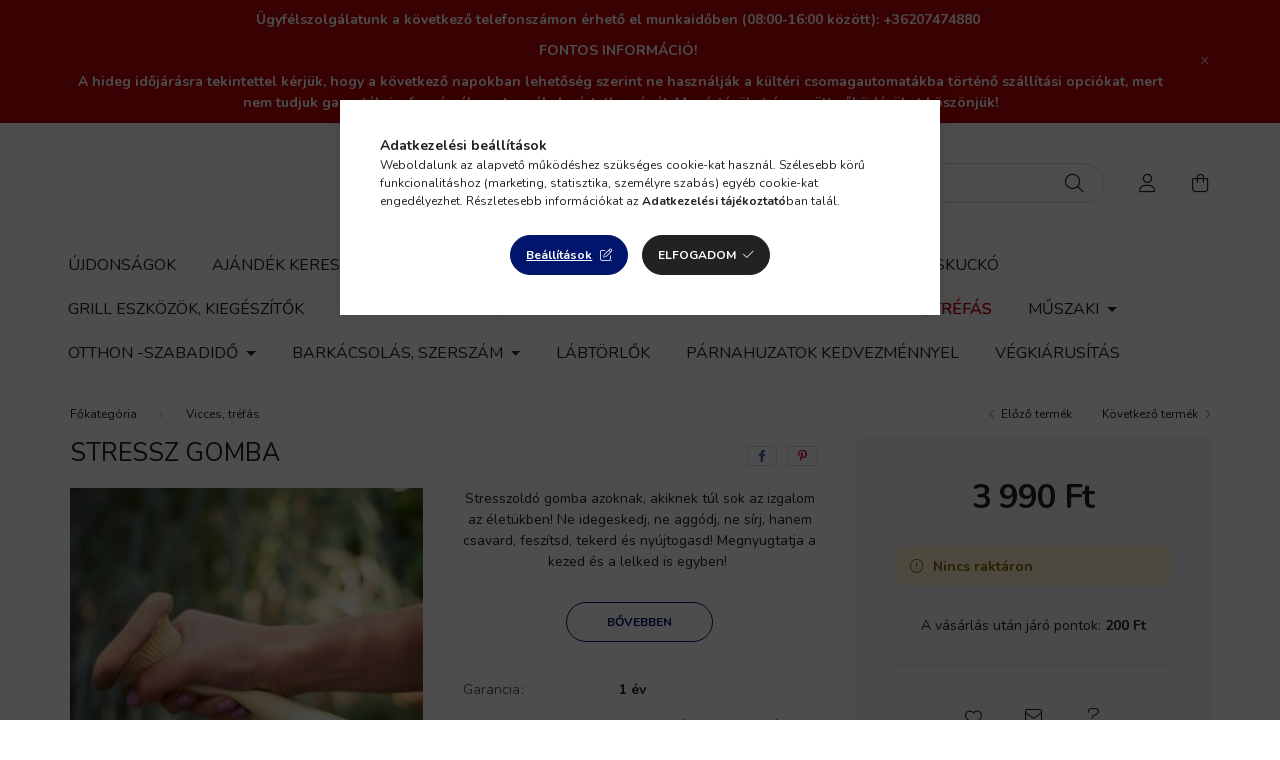

--- FILE ---
content_type: text/html; charset=UTF-8
request_url: https://jobbaron.hu/STRESSZ-GOMBA
body_size: 27361
content:
<!DOCTYPE html>
<html lang="hu">
    <head>
        <meta charset="utf-8">
<meta name="keywords" content="STRESSZ GOMBA, JobbÁron.hu">
<meta name="description" content="3 990 Ft | Gyors kiszállítás! Saját raktár! Kedvezmények! | Stresszoldó gomba azoknak, akiknek túl sok az izgalom az életükben! Ne idegeskedj, ne aggódj, ne sírj, hanem csavard, feszítsd, tekerd és ny">
<meta name="robots" content="index, follow">
<meta http-equiv="X-UA-Compatible" content="IE=Edge">
<meta property="og:site_name" content="JobbÁron.hu" />
<meta property="og:title" content="STRESSZ GOMBA | 3 990 Ft | JobbÁron.hu - JobbÁron.hu">
<meta property="og:description" content="3 990 Ft | Gyors kiszállítás! Saját raktár! Kedvezmények! | Stresszoldó gomba azoknak, akiknek túl sok az izgalom az életükben! Ne idegeskedj, ne aggódj, ne sírj, hanem csavard, feszítsd, tekerd és ny">
<meta property="og:type" content="product">
<meta property="og:url" content="https://jobbaron.hu/STRESSZ-GOMBA">
<meta property="og:image" content="https://jobbaron.hu/img/98433/JA461541/STRESSZ_GOMBA.jpg">
<meta name="facebook-domain-verification" content="el11cen32eb8xppopv4x98rbogioym">
<meta name="google-site-verification" content="crZacna7cFg5mnPspa4y119wCPtsfAQCLpzX4Rdr_wA">
<meta name="dc.title" content="STRESSZ GOMBA | 3 990 Ft | JobbÁron.hu - JobbÁron.hu">
<meta name="dc.description" content="3 990 Ft | Gyors kiszállítás! Saját raktár! Kedvezmények! | Stresszoldó gomba azoknak, akiknek túl sok az izgalom az életükben! Ne idegeskedj, ne aggódj, ne sírj, hanem csavard, feszítsd, tekerd és ny">
<meta name="dc.publisher" content="JobbÁron.hu">
<meta name="dc.language" content="hu">
<meta name="theme-color" content="#787878">
<meta name="msapplication-TileColor" content="#787878">
<meta name="mobile-web-app-capable" content="yes">
<meta name="apple-mobile-web-app-capable" content="yes">
<meta name="MobileOptimized" content="320">
<meta name="HandheldFriendly" content="true">

<title>STRESSZ GOMBA | 3 990 Ft | JobbÁron.hu - JobbÁron.hu</title>


<script>
var service_type="shop";
var shop_url_main="https://jobbaron.hu";
var actual_lang="hu";
var money_len="0";
var money_thousend=" ";
var money_dec=",";
var shop_id=98433;
var unas_design_url="https:"+"/"+"/"+"jobbaron.hu"+"/"+"!common_design"+"/"+"base"+"/"+"002001"+"/";
var unas_design_code='002001';
var unas_base_design_code='2000';
var unas_design_ver=4;
var unas_design_subver=4;
var unas_shop_url='https://jobbaron.hu';
var responsive="yes";
var config_plus=new Array();
config_plus['product_tooltip']=1;
config_plus['cart_redirect']=1;
config_plus['money_type']='Ft';
config_plus['money_type_display']='Ft';
var lang_text=new Array();

var UNAS = UNAS || {};
UNAS.shop={"base_url":'https://jobbaron.hu',"domain":'jobbaron.hu',"username":'jobbaron.unas.hu',"id":98433,"lang":'hu',"currency_type":'Ft',"currency_code":'HUF',"currency_rate":'1',"currency_length":0,"base_currency_length":0,"canonical_url":'https://jobbaron.hu/STRESSZ-GOMBA'};
UNAS.design={"code":'002001',"page":'product_details'};
UNAS.api_auth="b2768732fd00965232984e0a79964bac";
UNAS.customer={"email":'',"id":0,"group_id":0,"without_registration":0};
UNAS.shop["category_id"]="429201";
UNAS.shop["sku"]="JA461541";
UNAS.shop["product_id"]="417060113";
UNAS.shop["only_private_customer_can_purchase"] = false;
 

UNAS.text = {
    "button_overlay_close": `Bezár`,
    "popup_window": `Felugró ablak`,
    "list": `lista`,
    "updating_in_progress": `frissítés folyamatban`,
    "updated": `frissítve`,
    "is_opened": `megnyitva`,
    "is_closed": `bezárva`,
    "deleted": `törölve`,
    "consent_granted": `hozzájárulás megadva`,
    "consent_rejected": `hozzájárulás elutasítva`,
    "field_is_incorrect": `mező hibás`,
    "error_title": `Hiba!`,
    "product_variants": `termék változatok`,
    "product_added_to_cart": `A termék a kosárba került`,
    "product_added_to_cart_with_qty_problem": `A termékből csak [qty_added_to_cart] [qty_unit] került kosárba`,
    "product_removed_from_cart": `A termék törölve a kosárból`,
    "reg_title_name": `Név`,
    "reg_title_company_name": `Cégnév`,
    "number_of_items_in_cart": `Kosárban lévő tételek száma`,
    "cart_is_empty": `A kosár üres`,
    "cart_updated": `A kosár frissült`,
    "mandatory": `Kötelező!`
};



UNAS.text["delete_from_favourites"]= `Törlés a kedvencek közül`;
UNAS.text["add_to_favourites"]= `Kedvencekhez`;








window.lazySizesConfig=window.lazySizesConfig || {};
window.lazySizesConfig.loadMode=1;
window.lazySizesConfig.loadHidden=false;

window.dataLayer = window.dataLayer || [];
function gtag(){dataLayer.push(arguments)};
gtag('js', new Date());
</script>

<script src="https://jobbaron.hu/!common_packages/jquery/jquery-3.2.1.js?mod_time=1759314984"></script>
<script src="https://jobbaron.hu/!common_packages/jquery/plugins/migrate/migrate.js?mod_time=1759314984"></script>
<script src="https://jobbaron.hu/!common_packages/jquery/plugins/autocomplete/autocomplete.js?mod_time=1759314984"></script>
<script src="https://jobbaron.hu/!common_packages/jquery/plugins/tools/overlay/overlay.js?mod_time=1759314984"></script>
<script src="https://jobbaron.hu/!common_packages/jquery/plugins/tools/toolbox/toolbox.expose.js?mod_time=1759314984"></script>
<script src="https://jobbaron.hu/!common_packages/jquery/plugins/lazysizes/lazysizes.min.js?mod_time=1759314984"></script>
<script src="https://jobbaron.hu/!common_packages/jquery/own/shop_common/exploded/common.js?mod_time=1769410771"></script>
<script src="https://jobbaron.hu/!common_packages/jquery/own/shop_common/exploded/common_overlay.js?mod_time=1759314984"></script>
<script src="https://jobbaron.hu/!common_packages/jquery/own/shop_common/exploded/common_shop_popup.js?mod_time=1759314984"></script>
<script src="https://jobbaron.hu/!common_packages/jquery/own/shop_common/exploded/page_product_details.js?mod_time=1759314984"></script>
<script src="https://jobbaron.hu/!common_packages/jquery/own/shop_common/exploded/function_favourites.js?mod_time=1759314984"></script>
<script src="https://jobbaron.hu/!common_packages/jquery/own/shop_common/exploded/function_recommend.js?mod_time=1759314984"></script>
<script src="https://jobbaron.hu/!common_packages/jquery/plugins/hoverintent/hoverintent.js?mod_time=1759314984"></script>
<script src="https://jobbaron.hu/!common_packages/jquery/own/shop_tooltip/shop_tooltip.js?mod_time=1759314984"></script>
<script src="https://jobbaron.hu/!common_packages/jquery/plugins/responsive_menu/responsive_menu-unas.js?mod_time=1759314984"></script>
<script src="https://jobbaron.hu/!common_design/base/002000/main.js?mod_time=1759314986"></script>
<script src="https://jobbaron.hu/!common_packages/jquery/plugins/flickity/v3/flickity.pkgd.min.js?mod_time=1759314984"></script>
<script src="https://jobbaron.hu/!common_packages/jquery/plugins/toastr/toastr.min.js?mod_time=1759314984"></script>
<script src="https://jobbaron.hu/!common_packages/jquery/plugins/tippy/popper-2.4.4.min.js?mod_time=1759314984"></script>
<script src="https://jobbaron.hu/!common_packages/jquery/plugins/tippy/tippy-bundle.umd.min.js?mod_time=1759314984"></script>
<script src="https://jobbaron.hu/!common_packages/jquery/plugins/photoswipe/photoswipe.min.js?mod_time=1759314984"></script>
<script src="https://jobbaron.hu/!common_packages/jquery/plugins/photoswipe/photoswipe-ui-default.min.js?mod_time=1759314984"></script>

<link href="https://jobbaron.hu/temp/shop_98433_43fcf6e036182c29dbe02e37d6fff286.css?mod_time=1769411022" rel="stylesheet" type="text/css">

<link href="https://jobbaron.hu/STRESSZ-GOMBA" rel="canonical">
<link href="https://jobbaron.hu/shop_ordered/98433/design_pic/favicon.ico" rel="shortcut icon">
<script>
        var google_consent=1;
    
        gtag('consent', 'default', {
           'ad_storage': 'denied',
           'ad_user_data': 'denied',
           'ad_personalization': 'denied',
           'analytics_storage': 'denied',
           'functionality_storage': 'denied',
           'personalization_storage': 'denied',
           'security_storage': 'granted'
        });

    
        gtag('consent', 'update', {
           'ad_storage': 'denied',
           'ad_user_data': 'denied',
           'ad_personalization': 'denied',
           'analytics_storage': 'denied',
           'functionality_storage': 'denied',
           'personalization_storage': 'denied',
           'security_storage': 'granted'
        });

        </script>
    <script async src="https://www.googletagmanager.com/gtag/js?id=G-V3BTLGSCSF"></script>    <script>
    gtag('config', 'G-V3BTLGSCSF');

        </script>
        <script>
    var google_analytics=1;

                gtag('event', 'view_item', {
              "currency": "HUF",
              "value": '3990',
              "items": [
                  {
                      "item_id": "JA461541",
                      "item_name": "STRESSZ GOMBA",
                      "item_category": "Vicces, tréfás ",
                      "price": '3990'
                  }
              ],
              'non_interaction': true
            });
               </script>
           <script>
        gtag('config', 'AW-10790197287',{'allow_enhanced_conversions':true});
                </script>
                <script>
                       gtag('config', 'AW-10800840783');
                </script>
            <script>
        var google_ads=1;

                gtag('event','remarketing', {
            'ecomm_pagetype': 'product',
            'ecomm_prodid': ["JA461541"],
            'ecomm_totalvalue': 3990        });
            </script>
    	<script>
	/* <![CDATA[ */
	$(document).ready(function() {
       $(document).bind("contextmenu",function(e) {
            return false;
       });
	});
	/* ]]> */
	</script>
		<script>
	/* <![CDATA[ */
	var omitformtags=["input", "textarea", "select"];
	omitformtags=omitformtags.join("|");
		
	function disableselect(e) {
		if (omitformtags.indexOf(e.target.tagName.toLowerCase())==-1) return false;
		if (omitformtags.indexOf(e.target.tagName.toLowerCase())==2) return false;
	}
		
	function reEnable() {
		return true;
	}
		
	if (typeof document.onselectstart!="undefined") {
		document.onselectstart=new Function ("return false");
	} else {
		document.onmousedown=disableselect;
		document.onmouseup=reEnable;
	}
	/* ]]> */
	</script>
	
    <script>
    var facebook_pixel=1;
    /* <![CDATA[ */
        !function(f,b,e,v,n,t,s){if(f.fbq)return;n=f.fbq=function(){n.callMethod?
            n.callMethod.apply(n,arguments):n.queue.push(arguments)};if(!f._fbq)f._fbq=n;
            n.push=n;n.loaded=!0;n.version='2.0';n.queue=[];t=b.createElement(e);t.async=!0;
            t.src=v;s=b.getElementsByTagName(e)[0];s.parentNode.insertBefore(t,s)}(window,
                document,'script','//connect.facebook.net/en_US/fbevents.js');

        fbq('init', '1346499519129436');
                fbq('track', 'PageView', {}, {eventID:'PageView.aXe43FqA3bsaoHSscdOn5gAANJc'});
        
        fbq('track', 'ViewContent', {
            content_name: 'STRESSZ GOMBA',
            content_category: 'Vicces, tréfás ',
            content_ids: ['JA461541'],
            contents: [{'id': 'JA461541', 'quantity': '1'}],
            content_type: 'product',
            value: 3990,
            currency: 'HUF'
        }, {eventID:'ViewContent.aXe43FqA3bsaoHSscdOn5gAANJc'});

        
        $(document).ready(function() {
            $(document).on("addToCart", function(event, product_array){
                facebook_event('AddToCart',{
					content_name: product_array.name,
					content_category: product_array.category,
					content_ids: [product_array.sku],
					contents: [{'id': product_array.sku, 'quantity': product_array.qty}],
					content_type: 'product',
					value: product_array.price,
					currency: 'HUF'
				}, {eventID:'AddToCart.' + product_array.event_id});
            });

            $(document).on("addToFavourites", function(event, product_array){
                facebook_event('AddToWishlist', {
                    content_ids: [product_array.sku],
                    content_type: 'product'
                }, {eventID:'AddToFavourites.' + product_array.event_id});
            });
        });

    /* ]]> */
    </script>
<script>
(function(i,s,o,g,r,a,m){i['BarionAnalyticsObject']=r;i[r]=i[r]||function(){
    (i[r].q=i[r].q||[]).push(arguments)},i[r].l=1*new Date();a=s.createElement(o),
    m=s.getElementsByTagName(o)[0];a.async=1;a.src=g;m.parentNode.insertBefore(a,m)
})(window, document, 'script', 'https://pixel.barion.com/bp.js', 'bp');
                    
bp('init', 'addBarionPixelId', 'BP-cqPWdbccMR-A6');
</script>
<noscript><img height='1' width='1' style='display:none' alt='' src='https://pixel.barion.com/a.gif?__ba_pixel_id=BP-cqPWdbccMR-A6&ev=contentView&noscript=1'/></noscript>
<script>
$(document).ready(function () {
     UNAS.onGrantConsent(function(){
         bp('consent', 'grantConsent');
     });
     
     UNAS.onRejectConsent(function(){
         bp('consent', 'rejectConsent');
     });

     var contentViewProperties = {
         'currency': 'HUF',
         'quantity': 1,
         'unit': 'db',
         'unitPrice': 3990,
         'category': 'Vicces, tréfás ',
         'imageUrl': 'https://jobbaron.hu/img/98433/JA461541/500x500,r/STRESSZ_GOMBA.jpg?time=1645693769',
         'name': 'STRESSZ GOMBA',
         'contentType': 'Product',
         'id': 'JA461541',
     }
     bp('track', 'contentView', contentViewProperties);

     UNAS.onChangeVariant(function(event,params){
         var variant = '';
         if (typeof params.variant_list1!=='undefined') variant+=params.variant_list1;
         if (typeof params.variant_list2!=='undefined') variant+='|'+params.variant_list2;
         if (typeof params.variant_list3!=='undefined') variant+='|'+params.variant_list3;
         var customizeProductProperties = {
            'contentType': 'Product',
            'currency': 'HUF',
            'id': params.sku,
            'name': 'STRESSZ GOMBA',
            'unit': 'db',
            'unitPrice': 3990,
            'variant': variant,
            'list': 'ProductPage'
        }
        bp('track', 'customizeProduct', customizeProductProperties);
     });

     UNAS.onAddToCart(function(event,params){
         var variant = '';
         if (typeof params.variant_list1!=='undefined') variant+=params.variant_list1;
         if (typeof params.variant_list2!=='undefined') variant+='|'+params.variant_list2;
         if (typeof params.variant_list3!=='undefined') variant+='|'+params.variant_list3;
         var addToCartProperties = {
             'contentType': 'Product',
             'currency': 'HUF',
             'id': params.sku,
             'name': params.name,
             'quantity': parseFloat(params.qty_add),
             'totalItemPrice': params.qty*params.price,
             'unit': params.unit,
             'unitPrice': parseFloat(params.price),
             'category': params.category,
             'variant': variant
         };
         bp('track', 'addToCart', addToCartProperties);
     });

     UNAS.onClickProduct(function(event,params){
         UNAS.getProduct(function(result) {
             if (result.name!=undefined) {
                 var clickProductProperties  = {
                     'contentType': 'Product',
                     'currency': 'HUF',
                     'id': params.sku,
                     'name': result.name,
                     'unit': result.unit,
                     'unitPrice': parseFloat(result.unit_price),
                     'quantity': 1
                 }
                 bp('track', 'clickProduct', clickProductProperties );
             }
         },params);
     });

UNAS.onRemoveFromCart(function(event,params){
     bp('track', 'removeFromCart', {
         'contentType': 'Product',
         'currency': 'HUF',
         'id': params.sku,
         'name': params.name,
         'quantity': params.qty,
         'totalItemPrice': params.price * params.qty,
         'unit': params.unit,
         'unitPrice': parseFloat(params.price),
         'list': 'BasketPage'
     });
});

});
</script><script>
    (function(){
        mktr_key = "QFCDY7HD";
        var mktr = document.createElement("script"); mktr.async = true; mktr.src = "https://t.themarketer.com/t/j/" + mktr_key;
        var s = document.getElementsByTagName("script")[0]; s.parentNode.insertBefore(mktr,s);})();
    window.dataLayer = window.dataLayer || [];
</script>
<!-- themarketer_com - when product page is viewed -->
<script>
    dataLayer.push({
        event: "__sm__view_product",
        "product_id": "417060113"
    });
</script>
<!-- themarketer_com - when product is added to the cart -->
<script>
    $(document).on("addToCart", function(event, product_array){
        var act_full_variant_name="";
        if(product_array["variant_list1"]!=undefined){
            act_full_variant_name=product_array["variant_list1"];
        }
        if(product_array["variant_list2"]!=undefined){
            if(act_full_variant_name!="") act_full_variant_name+="-";
            act_full_variant_name+=product_array["variant_list2"];
        }
        if(product_array["variant_list3"]!=undefined){
            if(act_full_variant_name!="") act_full_variant_name+="-";
            act_full_variant_name+=product_array["variant_list3"];
        }
        if(act_full_variant_name==""){
            dataLayer.push({
                event: "__sm__add_to_cart",
                "product_id": product_array["master_key"],
                "quantity": product_array["qty"],
                "variation": false
            });
        } else {
            dataLayer.push({
                event: "__sm__add_to_cart",
                "product_id": product_array["master_key"],
                "quantity": product_array["qty"],
                "variation": {
                    "id": product_array["sku"],
                    "sku": product_array["sku"]
                }
            });
        }
    });
</script>
<!-- themarketer_com - when product is removed from the cart -->
<script>
  $(document).on("removeFromCart", function(event, data){
     var act_full_variant_name="";
     if (data.variant_1_value != ""){
        act_full_variant_name=data.variant_1_value;
     }
     if (data.variant_2_value != ""){
        act_full_variant_name=data.variant_2_value;
     }
     if (data.variant_3_value != ""){
        act_full_variant_name=data.variant_3_value;
     }
    if(act_full_variant_name==""){
        dataLayer.push({
            event: "__sm__remove_from_cart",
            "product_id": data.master_key,
            "quantity": data.qty,
            "variation": false
        });
    } else {
        dataLayer.push({
            event: "__sm__remove_from_cart",
            "product_id": data.master_key,
            "quantity": data.qty,
            "variation": {
                "id": data.master_key,
                "sku": data.sku
            }
        });
    }
  });
</script>
<!-- themarketer_com - when product is added to wishlist -->
<script>
    $(document).on("addToFavourites", function(event, product_array){
        var act_full_variant_name="";
        if(product_array["variant_list1"]!=undefined){
            act_full_variant_name=product_array["variant_list1"];
        }
        if(product_array["variant_list2"]!=undefined){
            if(act_full_variant_name!="") act_full_variant_name+="-";
            act_full_variant_name+=product_array["variant_list2"];
        }
        if(product_array["variant_list3"]!=undefined){
            if(act_full_variant_name!="") act_full_variant_name+="-";
            act_full_variant_name+=product_array["variant_list3"];
        }
        if(act_full_variant_name==""){
            dataLayer.push({
                event: "__sm__add_to_wishlist",
                "product_id": product_array["master_key"],
                "variation": false
            });
        } else {
            dataLayer.push({
                event: "__sm__add_to_wishlist",
                "product_id": product_array["master_key"],
                "variation": {
                    id: product_array["master_key"],
                    sku: product_array["sku"]
                }
            });
        }
    });
</script>
<!-- themarketer_com - when product is added to wishlist -->
<script>
    $(document).on("removeFromFavourites", function(event, product_array){
        var act_full_variant_name="";
        if(product_array["variant_list1"]!=undefined){
            act_full_variant_name=product_array["variant_list1"];
        }
        if(product_array["variant_list2"]!=undefined){
            if(act_full_variant_name!="") act_full_variant_name+="-";
            act_full_variant_name+=product_array["variant_list2"];
        }
        if(product_array["variant_list3"]!=undefined){
            if(act_full_variant_name!="") act_full_variant_name+="-";
            act_full_variant_name+=product_array["variant_list3"];
        }
        if(act_full_variant_name==""){
            dataLayer.push({
                event: "__sm__remove_from_wishlist",
                "product_id": product_array["master_key"],
                "variation": false
            });
        } else {
            dataLayer.push({
                event: "__sm__remove_from_wishlist",
                "product_id": product_array["master_key"],
                "variation": {
                    id: product_array["master_key"],
                    sku: product_array["sku"]
                }
            });
        }
    });
</script>


	<script>
		(function(c,l,a,r,i,t,y){
			c[a]=c[a]||function(){(c[a].q=c[a].q||[]).push(arguments)};
			t=l.createElement(r);t.async=1;t.src="https://www.clarity.ms/tag/"+i;
			y=l.getElementsByTagName(r)[0];y.parentNode.insertBefore(t,y);
		})(window, document, "clarity", "script", "q4n0cbrbb4");
		UNAS.onGrantConsent(function(){
		    window.clarity("consent")
		});
	</script>


        <meta content="width=device-width, initial-scale=1.0" name="viewport" />
        <link rel="preconnect" href="https://fonts.gstatic.com">
        <link rel="preload" href="https://fonts.googleapis.com/css2?family=Nunito:wght@400;700&display=swap" as="style" />
        <link rel="stylesheet" href="https://fonts.googleapis.com/css2?family=Nunito:wght@400;700&display=swap" media="print" onload="this.media='all'">
        <noscript>
            <link rel="stylesheet" href="https://fonts.googleapis.com/css2?family=Nunito:wght@400;700&display=swap" />
        </noscript>
        
        
        
        
        

        
        
        
                    
            
            
            
            
            
            
            
                
        
        
    </head>

                
                
    
    
    
    
    <body class='design_ver4 design_subver1 design_subver2 design_subver3 design_subver4' id="ud_shop_artdet">
    
        <div id="fb-root"></div>
    <script>
        window.fbAsyncInit = function() {
            FB.init({
                xfbml            : true,
                version          : 'v22.0'
            });
        };
    </script>
    <script async defer crossorigin="anonymous" src="https://connect.facebook.net/hu_HU/sdk.js"></script>
    <div id="image_to_cart" style="display:none; position:absolute; z-index:100000;"></div>
<div class="overlay_common overlay_warning" id="overlay_cart_add"></div>
<script>$(document).ready(function(){ overlay_init("cart_add",{"onBeforeLoad":false}); });</script>
<div id="overlay_login_outer"></div>	
	<script>
	$(document).ready(function(){
	    var login_redir_init="";

		$("#overlay_login_outer").overlay({
			onBeforeLoad: function() {
                var login_redir_temp=login_redir_init;
                if (login_redir_act!="") {
                    login_redir_temp=login_redir_act;
                    login_redir_act="";
                }

									$.ajax({
						type: "GET",
						async: true,
						url: "https://jobbaron.hu/shop_ajax/ajax_popup_login.php",
						data: {
							shop_id:"98433",
							lang_master:"hu",
                            login_redir:login_redir_temp,
							explicit:"ok",
							get_ajax:"1"
						},
						success: function(data){
							$("#overlay_login_outer").html(data);
							if (unas_design_ver >= 5) $("#overlay_login_outer").modal('show');
							$('#overlay_login1 input[name=shop_pass_login]').keypress(function(e) {
								var code = e.keyCode ? e.keyCode : e.which;
								if(code.toString() == 13) {		
									document.form_login_overlay.submit();		
								}	
							});	
						}
					});
								},
			top: 50,
			mask: {
	color: "#000000",
	loadSpeed: 200,
	maskId: "exposeMaskOverlay",
	opacity: 0.7
},
			closeOnClick: (config_plus['overlay_close_on_click_forced'] === 1),
			onClose: function(event, overlayIndex) {
				$("#login_redir").val("");
			},
			load: false
		});
		
			});
	function overlay_login() {
		$(document).ready(function(){
			$("#overlay_login_outer").overlay().load();
		});
	}
	function overlay_login_remind() {
        if (unas_design_ver >= 5) {
            $("#overlay_remind").overlay().load();
        } else {
            $(document).ready(function () {
                $("#overlay_login_outer").overlay().close();
                setTimeout('$("#overlay_remind").overlay().load();', 250);
            });
        }
	}

    var login_redir_act="";
    function overlay_login_redir(redir) {
        login_redir_act=redir;
        $("#overlay_login_outer").overlay().load();
    }
	</script>  
	<div class="overlay_common overlay_info" id="overlay_remind"></div>
<script>$(document).ready(function(){ overlay_init("remind",[]); });</script>

	<script>
    	function overlay_login_error_remind() {
		$(document).ready(function(){
			load_login=0;
			$("#overlay_error").overlay().close();
			setTimeout('$("#overlay_remind").overlay().load();', 250);	
		});
	}
	</script>  
	<div class="overlay_common overlay_info" id="overlay_newsletter"></div>
<script>$(document).ready(function(){ overlay_init("newsletter",[]); });</script>

<script>
function overlay_newsletter() {
    $(document).ready(function(){
        $("#overlay_newsletter").overlay().load();
    });
}
</script>
<div class="overlay_common overlay_error" id="overlay_script"></div>
<script>$(document).ready(function(){ overlay_init("script",[]); });</script>
    <script>
    $(document).ready(function() {
        $.ajax({
            type: "GET",
            url: "https://jobbaron.hu/shop_ajax/ajax_stat.php",
            data: {master_shop_id:"98433",get_ajax:"1"}
        });
    });
    </script>
    

    <div id="container" class="page_shop_artdet_JA461541 filter-not-exists">
                        <div class="js-element nanobar js-nanobar" data-element-name="header_text_section_1">
        <div class="container">
            <div class="header_text_section_1 nanobar__inner ">
                                    <p style="text-align: center;"><strong>Ügyfélszolgálatunk a következő telefonszámon érhető el munkaidőben (08:00-16:00 között): +36207474880 </strong></p>
<p style="text-align: center;"><strong>FONTOS INFORMÁCIÓ! </strong></p>
<p style="text-align: center;"><strong>A hideg időjárásra tekintettel kérjük, hogy a következő napokban lehetőség szerint ne használják a kültéri csomagautomatákba történő szállítási opciókat, mert nem tudjuk garantálni a fagyérzékeny termékek sértetlenségét. </strong><strong>Megértésüket és együttműködésüket köszönjük!</strong></p>
                                <button type="button" class="btn nanobar__btn-close" onclick="closeNanobar(this,'header_text_section_1_hide','session','--nanobar-height');" aria-label="Bezár" title="Bezár">
                    <span class="icon--close"></span>
                </button>
            </div>
        </div>
    </div>
    <script>
        $(document).ready(function() {
            root.style.setProperty('--nanobar-height', getHeight($(".js-nanobar")) + "px");
        });
    </script>
    

        <header class="header js-header">
            <div class="header-inner js-header-inner">
                <div class="container">
                    <div class="row gutters-5 flex-nowrap justify-content-center align-items-center py-3 py-lg-5">
                        <div class="header__left col">
                            <div class="header__left-inner d-flex align-items-center">
                                <button type="button" class="hamburger__btn dropdown--btn d-lg-none" id="hamburger__btn" aria-label="hamburger button" data-btn-for=".hamburger__dropdown">
                                    <span class="hamburger__btn-icon icon--hamburger"></span>
                                </button>
                                
                                
                                
                            </div>
                        </div>

                            <div id="header_logo_img" class="js-element logo col-auto flex-shrink-1" data-element-name="header_logo">
        <div class="header_logo-img-container">
            <div class="header_logo-img-wrapper">
                                                <a href="https://jobbaron.hu/">                    <picture>
                                                <source media="(max-width: 575.98px)" srcset="https://jobbaron.hu/!common_design/custom/jobbaron.unas.hu/element/layout_hu_header_logo-260x60_1_small.png?time=1634250826 174w, https://jobbaron.hu/!common_design/custom/jobbaron.unas.hu/element/layout_hu_header_logo-260x60_1_small_retina.png?time=1634250826 348w" sizes="174px"/>
                                                <source srcset="https://jobbaron.hu/!common_design/custom/jobbaron.unas.hu/element/layout_hu_header_logo-260x60_1_default.png?time=1634250826 1x, https://jobbaron.hu/!common_design/custom/jobbaron.unas.hu/element/layout_hu_header_logo-260x60_1_default_retina.png?time=1634250826 2x" />
                        <img                              src="https://jobbaron.hu/!common_design/custom/jobbaron.unas.hu/element/layout_hu_header_logo-260x60_1_default.png?time=1634250826"                             
                             alt="JobbÁron.hu                        "/>
                    </picture>
                    </a>                                        </div>
        </div>
    </div>


                        <div class="header__right col">
                            <div class="header__right-inner d-flex align-items-center justify-content-end">
                                <div class="search-box browser-is-chrome">
    <div class="search-box__inner position-relative ml-auto js-search" id="box_search_content">
        <form name="form_include_search" id="form_include_search" action="https://jobbaron.hu/shop_search.php" method="get">
            <div class="box-search-group mb-0">
                <input data-stay-visible-breakpoint="992" name="search" id="box_search_input" value="" pattern=".{3,100}"
                       title="Hosszabb kereső kifejezést írjon be!" aria-label="Keresés" placeholder="Keresés" type="text" maxlength="100"
                       class="ac_input form-control js-search-input" autocomplete="off" required                >
                <div class="search-box__search-btn-outer input-group-append" title='Keresés'>
                    <button class="search-btn" aria-label="Keresés">
                        <span class="search-btn-icon icon--search"></span>
                    </button>
                    <button type="button" onclick="$('.js-search-smart-autocomplete').addClass('is-hidden');$(this).addClass('is-hidden');" class='search-close-btn text-right d-lg-none is-hidden' aria-label="">
                        <span class="search-close-btn-icon icon--close"></span>
                    </button>
                </div>
                <div class="search__loading">
                    <div class="loading-spinner--small"></div>
                </div>
            </div>
            <div class="search-box__mask"></div>
        </form>
        <div class="ac_results"></div>
    </div>
</div>
<script>
    $(document).ready(function(){
       $(document).on('smartSearchCreate smartSearchOpen smartSearchHasResult', function(e){
           if (e.type !== 'smartSearchOpen' || (e.type === 'smartSearchOpen' && $('.js-search-smart-autocomplete').children().length > 0)) {
               $('.search-close-btn').removeClass('is-hidden');
           }
       });
       $(document).on('smartSearchClose smartSearchEmptyResult', function(){
           $('.search-close-btn').addClass('is-hidden');
       });
       $(document).on('smartSearchInputLoseFocus', function(){
           if ($('.js-search-smart-autocomplete').length>0) {
               setTimeout(function () {
                   let height = $(window).height() - ($('.js-search-smart-autocomplete').offset().top - $(window).scrollTop()) - 20;
                   $('.search-smart-autocomplete').css('max-height', height + 'px');
               }, 300);
           }
       });
    });
</script>


                                                    <button type="button" class="profile__btn js-profile-btn dropdown--btn d-none d-lg-block" id="profile__btn" data-orders="https://jobbaron.hu/shop_order_track.php" aria-label="profile button" data-btn-for=".profile__dropdown">
            <span class="profile__btn-icon icon--head"></span>
        </button>
            
                                <button class="cart-box__btn dropdown--btn js-cart-box-loaded-by-ajax" aria-label="cart button" type="button" data-btn-for=".cart-box__dropdown">
                                    <span class="cart-box__btn-icon icon--cart">
                                            <span id="box_cart_content" class="cart-box">            </span>
                                    </span>
                                </button>
                            </div>
                        </div>
                    </div>
                </div>
                                <nav class="navbar d-none d-lg-flex navbar-expand navbar-light">
                    <div class="container">
                        <ul class="navbar-nav mx-auto js-navbar-nav">
                                        <li class="nav-item spec-item js-nav-item-new">
                    <a class="nav-link" href="https://jobbaron.hu/ujdonsagok" >
                    Újdonságok
                    </a>

            </li>
    <li class="nav-item dropdown js-nav-item-121465">
                    <a class="nav-link dropdown-toggle" href="https://jobbaron.hu/ajandek-kereso"  role="button" data-toggle="dropdown" aria-haspopup="true" aria-expanded="false">
                    AJÁNDÉK KERESŐ
                    </a>

        			<ul class="dropdown-menu fade-up dropdown--cat dropdown--level-1">
            <li class="nav-item-684607">
            <a class="dropdown-item" href="https://jobbaron.hu/ajandek-kereso-Ajandek-otletek-karacsonyra" >Ajándék ötletek karácsonyra
                        </a>
        </li>
            <li class="nav-item-917711">
            <a class="dropdown-item" href="https://jobbaron.hu/Ajandekotletek-szerelmeseknek-paroknak" >Ajándékötletek szerelmeseknek, pároknak
                        </a>
        </li>
            <li class="nav-item-196596">
            <a class="dropdown-item" href="https://jobbaron.hu/ajandek-kereso-Ajandek-otletek-ferfiaknak" >Ajándék ötletek férfiaknak
                        </a>
        </li>
            <li class="nav-item-151308">
            <a class="dropdown-item" href="https://jobbaron.hu/ajandek-kereso-Ajandek-otletek-noknek" >Ajándék ötletek nőknek
                        </a>
        </li>
            <li class="nav-item-991049">
            <a class="dropdown-item" href="https://jobbaron.hu/ajandek-kereso-ajandekotlet-gyerekeknek" >Ajándékötlet gyerekeknek
                        </a>
        </li>
            <li class="nav-item-331293">
            <a class="dropdown-item" href="https://jobbaron.hu/ajandek-kereso-ujevi-fogadalmak" >Újévi fogadalmak
                        </a>
        </li>
            <li class="nav-item-371003">
            <a class="dropdown-item" href="https://jobbaron.hu/ajandek-kereso-Egyedi-nevre-szolo-ajandek" >Egyedi, névre szóló ajándék termékek
                        </a>
        </li>
            <li class="nav-item-842250">
            <a class="dropdown-item" href="https://jobbaron.hu/ajandek-kereso-Szuletesnapi-nevnapi-ajandekok" >Születésnapi, névnapi ajándékok
                        </a>
        </li>
            <li class="nav-item-611743">
            <a class="dropdown-item" href="https://jobbaron.hu/ajandek-kereso-Halloween" >Halloween
                        </a>
        </li>
    
    
    </ul>


            </li>
    <li class="nav-item dropdown js-nav-item-735178">
                    <a class="nav-link dropdown-toggle" href="https://jobbaron.hu/dd"  role="button" data-toggle="dropdown" aria-haspopup="true" aria-expanded="false">
                    Karácsonyi dekorációk
                    </a>

        			<ul class="dropdown-menu fade-up dropdown--cat dropdown--level-1">
            <li class="nav-item-934378">
            <a class="dropdown-item" href="https://jobbaron.hu/ajandek-kereso-Ajandek-otletek-karacsonyra-fenyfuzer" >Fényfüzér
                        </a>
        </li>
            <li class="nav-item-737312">
            <a class="dropdown-item" href="https://jobbaron.hu/Ajandek-kereso-Ajandek-otletek-Karacsonyra-Vilagito-dekor" >Világító dekor
                        </a>
        </li>
            <li class="nav-item-527706">
            <a class="dropdown-item" href="https://jobbaron.hu/ajandek-kereso-Ajandek-otletek-karacsonyra-karacsaonyfa-diszel" >Karácsonyfa díszek
                        </a>
        </li>
            <li class="nav-item-551766">
            <a class="dropdown-item" href="https://jobbaron.hu/Ajandek-kereso-Ajandek-otletek-Karacsonyra-dekoraciok" >Dekoráció
                        </a>
        </li>
    
    
    </ul>


            </li>
    <li class="nav-item js-nav-item-110157">
                    <a class="nav-link" href="https://jobbaron.hu/Airfryer-kiegeszitok" >
                    Airfryer kiegészítők
                    </a>

            </li>
    <li class="nav-item js-nav-item-694235">
                    <a class="nav-link" href="https://jobbaron.hu/Cirmoskucko" >
                    Cirmoskuckó
                    </a>

            </li>
    <li class="nav-item js-nav-item-200348">
                    <a class="nav-link" href="https://jobbaron.hu/Grill-eszkozok-kiegeszitok" >
                    Grill eszközök, kiegészítők
                    </a>

            </li>
    <li class="nav-item dropdown js-nav-item-914593">
                    <a class="nav-link dropdown-toggle" href="https://jobbaron.hu/Cukrasz-eszkozok-kiegeszitok"  role="button" data-toggle="dropdown" aria-haspopup="true" aria-expanded="false">
                    Cukrász eszközök, kiegészítők
                    </a>

        			<ul class="dropdown-menu fade-up dropdown--cat dropdown--level-1">
            <li class="nav-item-813139">
            <a class="dropdown-item" href="https://jobbaron.hu/Csokolade-es-bonbon-keszites" >Csokoládé, és bonbon készítés
                        </a>
        </li>
            <li class="nav-item-625204">
            <a class="dropdown-item" href="https://jobbaron.hu/Tortakeretek" >Tortakeretek
                        </a>
        </li>
            <li class="nav-item-298738">
            <a class="dropdown-item" href="https://jobbaron.hu/Torta-kellekek" >Torta kellékek
                        </a>
        </li>
            <li class="nav-item-374532">
            <a class="dropdown-item" href="https://jobbaron.hu/Habkartyak-simitok" >Habkártyák, simítók
                        </a>
        </li>
            <li class="nav-item-949447">
            <a class="dropdown-item" href="https://jobbaron.hu/Diszito-kellekek" >Díszítő kellékek
                        </a>
        </li>
            <li class="nav-item-473912">
            <a class="dropdown-item" href="https://jobbaron.hu/Habzsakok" >Habzsákok
                        </a>
        </li>
            <li class="nav-item-170814">
            <a class="dropdown-item" href="https://jobbaron.hu/Papir-termekek" >Papír termékek
                        </a>
        </li>
            <li class="nav-item-686352">
            <a class="dropdown-item" href="https://jobbaron.hu/Szilikon-termekek" >Szilikon termékek
                        </a>
        </li>
            <li class="nav-item-149370">
            <a class="dropdown-item" href="https://jobbaron.hu/Sutipecsetek" >Sütipecsétek
                        </a>
        </li>
            <li class="nav-item-775653">
            <a class="dropdown-item" href="https://jobbaron.hu/Kiszurok-formak" >Kiszúrók, formák
                        </a>
        </li>
    
        <li>
        <a class="dropdown-item nav-item__all-cat" href="https://jobbaron.hu/Cukrasz-eszkozok-kiegeszitok">További kategóriák</a>
    </li>
    
    </ul>


            </li>
    <li class="nav-item dropdown js-nav-item-267050">
                    <a class="nav-link dropdown-toggle" href="https://jobbaron.hu/Konyhai-eszkozok"  role="button" data-toggle="dropdown" aria-haspopup="true" aria-expanded="false">
                    Konyhai eszközök
                    </a>

        			<ul class="dropdown-menu fade-up dropdown--cat dropdown--level-1">
            <li class="nav-item-797311">
            <a class="dropdown-item" href="https://jobbaron.hu/Konyhai-kutyuk-edenyek" >Edények
                        </a>
        </li>
            <li class="nav-item-929289">
            <a class="dropdown-item" href="https://jobbaron.hu/sct/929289/Konyhai-rendszerezo" >Konyhai rendszerező
                        </a>
        </li>
            <li class="nav-item-958077">
            <a class="dropdown-item" href="https://jobbaron.hu/Konyhai-kutyuk-konyhafiok" >Konyhafiók
                        </a>
        </li>
            <li class="nav-item-973500">
            <a class="dropdown-item" href="https://jobbaron.hu/Konyhai-kutyuk-Fozes-Sutes" >Főzés - Sütés
                        </a>
        </li>
            <li class="nav-item-559762">
            <a class="dropdown-item" href="https://jobbaron.hu/Konyhai-eszkozok-Suto-formak" >Sütő formák
                        </a>
        </li>
            <li class="nav-item-642797">
            <a class="dropdown-item" href="https://jobbaron.hu/Konyhai-eszkozok-Kave-Tea" >Kávé - Tea
                        </a>
        </li>
            <li class="nav-item-848736">
            <a class="dropdown-item" href="https://jobbaron.hu/Konyhai-kutyuk-Bogre-pohar" >Bögre, pohár
                        </a>
        </li>
            <li class="nav-item-822890">
            <a class="dropdown-item" href="https://jobbaron.hu/Konyhai-kutyuk-Grillezes" >Grillezés
                        </a>
        </li>
            <li class="nav-item-599575">
            <a class="dropdown-item" href="https://jobbaron.hu/Konyhai-kutyuk-konyha-divat" >Konyha divat
                        </a>
        </li>
            <li class="nav-item-854401">
            <a class="dropdown-item" href="https://jobbaron.hu/Konyhai-kutyuk-Merleg" >Mérleg
                        </a>
        </li>
    
    
    </ul>


            </li>
    <li class="nav-item js-nav-item-429201">
                    <a class="nav-link" href="https://jobbaron.hu/Vicces-trefas" >
                    Vicces, tréfás 
                    </a>

            </li>
    <li class="nav-item dropdown js-nav-item-977184">
                    <a class="nav-link dropdown-toggle" href="https://jobbaron.hu/Muszaki"  role="button" data-toggle="dropdown" aria-haspopup="true" aria-expanded="false">
                    Műszaki
                    </a>

        			<ul class="dropdown-menu fade-up dropdown--cat dropdown--level-1">
            <li class="nav-item-949837">
            <a class="dropdown-item" href="https://jobbaron.hu/Muszaki-LED-vilagitas" >LED Világítás
                        </a>
        </li>
    
    
    </ul>


            </li>
    <li class="nav-item dropdown js-nav-item-872365">
                    <a class="nav-link dropdown-toggle" href="https://jobbaron.hu/otthon-szabadido"  role="button" data-toggle="dropdown" aria-haspopup="true" aria-expanded="false">
                    Otthon -Szabadidő
                    </a>

        			<ul class="dropdown-menu fade-up dropdown--cat dropdown--level-1">
            <li class="nav-item-623224">
            <a class="dropdown-item" href="https://jobbaron.hu/Otthon-Szabadido-Parti-cuccok" >Parti cuccok
                        </a>
        </li>
            <li class="nav-item-258705">
            <a class="dropdown-item" href="https://jobbaron.hu/Otthon-Szabadido-Kert" >Kert
                        </a>
        </li>
            <li class="nav-item-828631">
            <a class="dropdown-item" href="https://jobbaron.hu/Otthon-Szabadido-Otthon" >Otthon
                        </a>
        </li>
            <li class="nav-item-774491">
            <a class="dropdown-item" href="https://jobbaron.hu/Furdoszoba" >Fürdőszoba
                        </a>
        </li>
            <li class="nav-item-604475">
            <a class="dropdown-item" href="https://jobbaron.hu/Otthon-Szabadido-Toll-Ceruza-Filc" >Toll - Ceruza - Filc
                        </a>
        </li>
            <li class="nav-item-675688">
            <a class="dropdown-item" href="https://jobbaron.hu/Otthon-Szabadido-Dekoracio" >Dekoráció
                        </a>
        </li>
            <li class="nav-item-475700">
            <a class="dropdown-item" href="https://jobbaron.hu/Otthon-Szabadido-Egeszseg" >Egészség
                        </a>
        </li>
            <li class="nav-item-846916">
            <a class="dropdown-item" href="https://jobbaron.hu/Otthon-Szabadido-Szabadido" >Szabadidő
                        </a>
        </li>
    
    
    </ul>


            </li>
    <li class="nav-item dropdown js-nav-item-435349">
                    <a class="nav-link dropdown-toggle" href="https://jobbaron.hu/Barkacsolas-szerszam"  role="button" data-toggle="dropdown" aria-haspopup="true" aria-expanded="false">
                    Barkácsolás, szerszám
                    </a>

        			<ul class="dropdown-menu fade-up dropdown--cat dropdown--level-1">
            <li class="nav-item-598041">
            <a class="dropdown-item" href="https://jobbaron.hu/Barkacsolas-szerszam-ragasztastechnika" >Ragasztástechnika 
                        </a>
        </li>
    
    
    </ul>


            </li>
    <li class="nav-item js-nav-item-556639">
                    <a class="nav-link" href="https://jobbaron.hu/Labtorlok" >
                    Lábtörlők 
                    </a>

            </li>
    <li class="nav-item js-nav-item-914145">
                    <a class="nav-link" href="https://jobbaron.hu/Parnahuzatok-kedvezmennyel" >
                    Párnahuzatok kedvezménnyel
                    </a>

            </li>
    <li class="nav-item js-nav-item-459272">
                    <a class="nav-link" href="https://jobbaron.hu/vegkiarusitas" >
                    Végkiárusítás
                    </a>

            </li>

    
                                    
    
                        </ul>
                    </div>
                </nav>

                <script>
                    $(document).ready(function () {
                                                    $('.nav-item.dropdown').hoverIntent({
                                over: function () {
                                    handleCloseDropdowns();
                                    var thisNavLink = $('> .nav-link', this);
                                    var thisNavItem = thisNavLink.parent();
                                    var thisDropdownMenu = thisNavItem.find('.dropdown-menu');
                                    var thisNavbarNav = $('.js-navbar-nav');

                                    /*remove is-opened class form the rest menus (cat+plus)*/
                                    thisNavbarNav.find('.show').not(thisNavItem).removeClass('show');
                                    thisNavLink.attr('aria-expanded','true');
                                    thisNavItem.addClass('show');
                                    thisDropdownMenu.addClass('show');
                                },
                                out: function () {
                                    handleCloseDropdowns();
                                    var thisNavLink = $('> .nav-link', this);
                                    var thisNavItem = thisNavLink.parent();
                                    var thisDropdownMenu = thisNavItem.find('.dropdown-menu');

                                    /*remove is-opened class form the rest menus (cat+plus)*/
                                    thisNavLink.attr('aria-expanded','false');
                                    thisNavItem.removeClass('show');
                                    thisDropdownMenu.removeClass('show');
                                },
                                interval: 100,
                                sensitivity: 10,
                                timeout: 250
                            });
                                            });
                </script>
                            </div>
        </header>
                        <main class="main">
                        
            
    <link rel="stylesheet" type="text/css" href="https://jobbaron.hu/!common_packages/jquery/plugins/photoswipe/css/default-skin.min.css">
    <link rel="stylesheet" type="text/css" href="https://jobbaron.hu/!common_packages/jquery/plugins/photoswipe/css/photoswipe.min.css">
    
    
    <script>
        var $clickElementToInitPs = '.js-init-ps';

        var initPhotoSwipeFromDOM = function() {
            var $pswp = $('.pswp')[0];
            var $psDatas = $('.photoSwipeDatas');

            $psDatas.each( function() {
                var $pics = $(this),
                    getItems = function() {
                        var items = [];
                        $pics.find('a').each(function() {
                            var $this = $(this),
                                $href   = $this.attr('href'),
                                $size   = $this.data('size').split('x'),
                                $width  = $size[0],
                                $height = $size[1],
                                item = {
                                    src : $href,
                                    w   : $width,
                                    h   : $height
                                };
                            items.push(item);
                        });
                        return items;
                    };

                var items = getItems();

                $($clickElementToInitPs).on('click', function (event) {
                    var $this = $(this);
                    event.preventDefault();

                    var $index = parseInt($this.attr('data-loop-index'));
                    var options = {
                        index: $index,
                        history: false,
                        bgOpacity: 0.5,
                        shareEl: false,
                        showHideOpacity: true,
                        getThumbBoundsFn: function (index) {
                            /** azon képeről nagyítson a photoswipe, melyek láthatók
                             **/
                            var thumbnails = $($clickElementToInitPs).map(function() {
                                var $this = $(this);
                                if ($this.is(":visible")) {
                                    return this;
                                }
                            }).get();
                            var thumbnail = thumbnails[index];
                            var pageYScroll = window.pageYOffset || document.documentElement.scrollTop;
                            var zoomedImgHeight = items[index].h;
                            var zoomedImgWidth = items[index].w;
                            var zoomedImgRatio = zoomedImgHeight / zoomedImgWidth;
                            var rect = thumbnail.getBoundingClientRect();
                            var zoomableImgHeight = rect.height;
                            var zoomableImgWidth = rect.width;
                            var zoomableImgRatio = (zoomableImgHeight / zoomableImgWidth);
                            var offsetY = 0;
                            var offsetX = 0;
                            var returnWidth = zoomableImgWidth;

                            if (zoomedImgRatio < 1) { /* a nagyított kép fekvő */
                                if (zoomedImgWidth < zoomableImgWidth) { /*A nagyított kép keskenyebb */
                                    offsetX = (zoomableImgWidth - zoomedImgWidth) / 2;
                                    offsetY = (Math.abs(zoomableImgHeight - zoomedImgHeight)) / 2;
                                    returnWidth = zoomedImgWidth;
                                } else { /*A nagyított kép szélesebb */
                                    offsetY = (zoomableImgHeight - (zoomableImgWidth * zoomedImgRatio)) / 2;
                                }

                            } else if (zoomedImgRatio > 1) { /* a nagyított kép álló */
                                if (zoomedImgHeight < zoomableImgHeight) { /*A nagyított kép alacsonyabb */
                                    offsetX = (zoomableImgWidth - zoomedImgWidth) / 2;
                                    offsetY = (zoomableImgHeight - zoomedImgHeight) / 2;
                                    returnWidth = zoomedImgWidth;
                                } else { /*A nagyított kép magasabb */
                                    offsetX = (zoomableImgWidth - (zoomableImgHeight / zoomedImgRatio)) / 2;
                                    if (zoomedImgRatio > zoomableImgRatio) returnWidth = zoomableImgHeight / zoomedImgRatio;
                                }
                            } else { /*A nagyított kép négyzetes */
                                if (zoomedImgWidth < zoomableImgWidth) { /*A nagyított kép keskenyebb */
                                    offsetX = (zoomableImgWidth - zoomedImgWidth) / 2;
                                    offsetY = (Math.abs(zoomableImgHeight - zoomedImgHeight)) / 2;
                                    returnWidth = zoomedImgWidth;
                                } else { /*A nagyított kép szélesebb */
                                    offsetY = (zoomableImgHeight - zoomableImgWidth) / 2;
                                }
                            }

                            return {x: rect.left + offsetX, y: rect.top + pageYScroll + offsetY, w: returnWidth};
                        },
                        getDoubleTapZoom: function (isMouseClick, item) {
                            if (isMouseClick) {
                                return 1;
                            } else {
                                return item.initialZoomLevel < 0.7 ? 1 : 1.5;
                            }
                        }
                    };

                    var photoSwipe = new PhotoSwipe($pswp, PhotoSwipeUI_Default, items, options);
                    photoSwipe.init();
                });
            });
        };
    </script>

    
    
<div id="page_artdet_content" class="artdet artdet--type-1">
        <div class="artdet__breadcrumb-prev-next">
        <div class="container">
            <div class="row gutters-10">
                <div class="col-md">
                        <nav id="breadcrumb" aria-label="breadcrumb">
                                <ol class="breadcrumb level-1">
                <li class="breadcrumb-item">
                                        <a class="breadcrumb-item breadcrumb-item--home" href="https://jobbaron.hu/fo-kategoria" aria-label="Főkategória" title="Főkategória"></a>
                                    </li>
                                <li class="breadcrumb-item">
                                        <a class="breadcrumb-item" href="https://jobbaron.hu/Vicces-trefas">Vicces, tréfás </a>
                                    </li>
                            </ol>
            <script>
                $("document").ready(function(){
                                        $(".js-nav-item-429201").addClass("active");
                                    });
            </script>
                </nav>

                </div>
                                    <div class="col-md-auto">
                        <div class="artdet__pagination d-flex py-3 py-md-0 mb-3 mb-md-4">
                            <button class="artdet__pagination-btn artdet__pagination-prev btn btn-text icon--b-arrow-left" type="button" onclick="product_det_prevnext('https://jobbaron.hu/STRESSZ-GOMBA','?cat=429201&sku=JA461541&action=prev_js')">Előző termék</button>
                            <button class="artdet__pagination-btn artdet__pagination-next btn btn-text icon--a-arrow-right ml-auto ml-md-5" type="button" onclick="product_det_prevnext('https://jobbaron.hu/STRESSZ-GOMBA','?cat=429201&sku=JA461541&action=next_js')" >Következő termék</button>
                        </div>
                    </div>
                            </div>
        </div>
    </div>

    <script>
<!--
var lang_text_warning=`Figyelem!`
var lang_text_required_fields_missing=`Kérjük töltse ki a kötelező mezők mindegyikét!`
function formsubmit_artdet() {
   cart_add("JA461541","",null,1)
}
$(document).ready(function(){
	select_base_price("JA461541",1);
	egyeb_ar1_netto['JA461541'][1]=0;
egyeb_ar1_brutto['JA461541'][1]=0;
egyeb_ar1_orig_netto['JA461541'][1]=0;
egyeb_ar1_orig_brutto['JA461541'][1]=0;
egyeb_ar1_netto['JA461541'][2]=0;
egyeb_ar1_brutto['JA461541'][2]=0;
egyeb_ar1_orig_netto['JA461541'][2]=0;
egyeb_ar1_orig_brutto['JA461541'][2]=0;
egyeb_ar1_netto['JA461541'][0]=0;
egyeb_ar1_brutto['JA461541'][0]=0;
egyeb_ar1_orig_netto['JA461541'][0]=0;
egyeb_ar1_orig_brutto['JA461541'][0]=0;

	
});
// -->
</script>


    <form name="form_temp_artdet">

    <div class="artdet__pic-data-wrap mb-3 mb-lg-5 js-product">
        <div class="container">
            <div class="row main-block">
                <div class="artdet__img-data-left col-md-6 col-lg-7 col-xl-8">
                    <div class="artdet__name-wrap mb-4">
                        <div class="row align-items-center">
                            <div class="col-sm col-md-12 col-xl">
                                <div class="d-flex flex-wrap align-items-center">
                                                                        <h1 class='artdet__name line-clamp--3-12'>STRESSZ GOMBA
</h1>
                                </div>
                            </div>
                                                            <div class="col-sm-auto col-md col-xl-auto text-right">
                                                                                                                <div class="artdet__social font-s d-flex align-items-center justify-content-sm-end">
                                                                                                                                                <button class="artdet__social-icon artdet__social-icon--facebook" type="button" aria-label="facebook" data-tippy="facebook" onclick='window.open("https://www.facebook.com/sharer.php?u=https%3A%2F%2Fjobbaron.hu%2FSTRESSZ-GOMBA")'></button>
                                                                                                    <button class="artdet__social-icon artdet__social-icon--pinterest" type="button" aria-label="pinterest" data-tippy="pinterest" onclick='window.open("http://www.pinterest.com/pin/create/button/?url=https%3A%2F%2Fjobbaron.hu%2FSTRESSZ-GOMBA&media=https%3A%2F%2Fjobbaron.hu%2Fimg%2F98433%2FJA461541%2FSTRESSZ_GOMBA.jpg&description=STRESSZ+GOMBA")'></button>
                                                                                                                                                                                        <div class="artdet__social-icon artdet__social-icon--fb-like d-flex"><div class="fb-like" data-href="https://jobbaron.hu/STRESSZ-GOMBA" data-width="95" data-layout="button_count" data-action="like" data-size="small" data-share="false" data-lazy="true"></div><style type="text/css">.fb-like.fb_iframe_widget > span { height: 21px !important; }</style></div>
                                                                                    </div>
                                                                    </div>
                                                    </div>
                    </div>
                    <div class="row">
                        <div class="artdet__img-outer col-xl-6">
                            		                            <div class='artdet__img-inner has-image'>
                                                                
                                <div class="artdet__alts js-alts carousel mb-5" data-flickity='{ "cellAlign": "left", "contain": true, "lazyLoad": true, "watchCSS": true }'>
                                    <div class="carousel-cell artdet__alt-img js-init-ps" data-loop-index="0">
                                        		                                        <img class="artdet__img-main" width="500" height="500"
                                             src="https://jobbaron.hu/img/98433/JA461541/500x500,r/STRESSZ_GOMBA.jpg?time=1645693769"
                                             srcset=" "
                                             alt="STRESSZ GOMBA" title="STRESSZ GOMBA" id="main_image" />
                                    </div>
                                                                                                                        <div class="carousel-cell artdet__alt-img js-init-ps d-xl-none" data-loop-index="1">
                                                <img class="artdet__img--alt carousel__lazy-image" width="500" height="500"
                                                     src="https://jobbaron.hu/main_pic/space.gif"
                                                     data-flickity-lazyload-src="https://jobbaron.hu/img/98433/JA461541_altpic_1/500x500,r/STRESSZ_GOMBA.jpg?time=1645693769"
                                                                                                             alt="STRESSZ GOMBA" title="STRESSZ GOMBA" />
                                            </div>
                                                                                    <div class="carousel-cell artdet__alt-img js-init-ps d-xl-none" data-loop-index="2">
                                                <img class="artdet__img--alt carousel__lazy-image" width="500" height="500"
                                                     src="https://jobbaron.hu/main_pic/space.gif"
                                                     data-flickity-lazyload-src="https://jobbaron.hu/img/98433/JA461541_altpic_2/500x500,r/STRESSZ_GOMBA.jpg?time=1645693769"
                                                                                                                    data-flickity-lazyload-srcset="https://jobbaron.hu/img/98433/JA461541_altpic_2/700x700,r/STRESSZ_GOMBA.jpg?time=1645693769 1.4x"
                                                                                                             alt="STRESSZ GOMBA" title="STRESSZ GOMBA" />
                                            </div>
                                                                                    <div class="carousel-cell artdet__alt-img js-init-ps d-xl-none" data-loop-index="3">
                                                <img class="artdet__img--alt carousel__lazy-image" width="500" height="500"
                                                     src="https://jobbaron.hu/main_pic/space.gif"
                                                     data-flickity-lazyload-src="https://jobbaron.hu/img/98433/JA461541_altpic_3/500x500,r/STRESSZ_GOMBA.jpg?time=1645693769"
                                                                                                             alt="STRESSZ GOMBA" title="STRESSZ GOMBA" />
                                            </div>
                                                                                    <div class="carousel-cell artdet__alt-img js-init-ps d-xl-none" data-loop-index="4">
                                                <img class="artdet__img--alt carousel__lazy-image" width="500" height="500"
                                                     src="https://jobbaron.hu/main_pic/space.gif"
                                                     data-flickity-lazyload-src="https://jobbaron.hu/img/98433/JA461541_altpic_4/500x500,r/STRESSZ_GOMBA.jpg?time=1645693769"
                                                                                                             alt="STRESSZ GOMBA" title="STRESSZ GOMBA" />
                                            </div>
                                                                                    <div class="carousel-cell artdet__alt-img js-init-ps d-xl-none" data-loop-index="5">
                                                <img class="artdet__img--alt carousel__lazy-image" width="500" height="500"
                                                     src="https://jobbaron.hu/main_pic/space.gif"
                                                     data-flickity-lazyload-src="https://jobbaron.hu/img/98433/JA461541_altpic_5/500x500,r/STRESSZ_GOMBA.jpg?time=1645693769"
                                                                                                             alt="STRESSZ GOMBA" title="STRESSZ GOMBA" />
                                            </div>
                                                                                    <div class="carousel-cell artdet__alt-img js-init-ps d-xl-none" data-loop-index="6">
                                                <img class="artdet__img--alt carousel__lazy-image" width="500" height="500"
                                                     src="https://jobbaron.hu/main_pic/space.gif"
                                                     data-flickity-lazyload-src="https://jobbaron.hu/img/98433/JA461541_altpic_6/500x500,r/STRESSZ_GOMBA.jpg?time=1645693769"
                                                                                                             alt="STRESSZ GOMBA" title="STRESSZ GOMBA" />
                                            </div>
                                                                                                            </div>

                                                                    <div class="artdet__img-thumbs d-none d-xl-block mb-2">
                                        <div class="row gutters-12">
                                            <div class="col-md-4 d-none">
                                                <div class="artdet__img--thumb-wrap">
                                                    <img class="artdet__img--thumb-main lazyload" width="150" height="150"
                                                         src="https://jobbaron.hu/main_pic/space.gif"
                                                         data-src="https://jobbaron.hu/img/98433/JA461541/150x150,r/STRESSZ_GOMBA.jpg?time=1645693769"
                                                                                                                            data-srcset="https://jobbaron.hu/img/98433/JA461541/300x300,r/STRESSZ_GOMBA.jpg?time=1645693769 2x"
                                                                                                                     alt="STRESSZ GOMBA" title="STRESSZ GOMBA" />
                                                </div>
                                            </div>
                                                                                            <div class="col-md-4">
                                                    <div class="artdet__img--thumb-wrap js-init-ps" data-loop-index="1">
                                                        <img class="artdet__img--thumb lazyload" width="150" height="150"
                                                             src="https://jobbaron.hu/main_pic/space.gif"
                                                             data-src="https://jobbaron.hu/img/98433/JA461541_altpic_1/150x150,r/STRESSZ_GOMBA.jpg?time=1645693769"
                                                                                                                                    data-srcset="https://jobbaron.hu/img/98433/JA461541_altpic_1/300x300,r/STRESSZ_GOMBA.jpg?time=1645693769 2x"
                                                                                                                             alt="STRESSZ GOMBA" title="STRESSZ GOMBA" />
                                                    </div>
                                                </div>
                                                                                            <div class="col-md-4">
                                                    <div class="artdet__img--thumb-wrap js-init-ps" data-loop-index="2">
                                                        <img class="artdet__img--thumb lazyload" width="150" height="150"
                                                             src="https://jobbaron.hu/main_pic/space.gif"
                                                             data-src="https://jobbaron.hu/img/98433/JA461541_altpic_2/150x150,r/STRESSZ_GOMBA.jpg?time=1645693769"
                                                                                                                                    data-srcset="https://jobbaron.hu/img/98433/JA461541_altpic_2/300x300,r/STRESSZ_GOMBA.jpg?time=1645693769 2x"
                                                                                                                             alt="STRESSZ GOMBA" title="STRESSZ GOMBA" />
                                                    </div>
                                                </div>
                                                                                            <div class="col-md-4">
                                                    <div class="artdet__img--thumb-wrap js-init-ps" data-loop-index="3">
                                                        <img class="artdet__img--thumb lazyload" width="150" height="150"
                                                             src="https://jobbaron.hu/main_pic/space.gif"
                                                             data-src="https://jobbaron.hu/img/98433/JA461541_altpic_3/150x150,r/STRESSZ_GOMBA.jpg?time=1645693769"
                                                                                                                                    data-srcset="https://jobbaron.hu/img/98433/JA461541_altpic_3/300x300,r/STRESSZ_GOMBA.jpg?time=1645693769 2x"
                                                                                                                             alt="STRESSZ GOMBA" title="STRESSZ GOMBA" />
                                                    </div>
                                                </div>
                                                                                            <div class="col-md-4">
                                                    <div class="artdet__img--thumb-wrap js-init-ps" data-loop-index="4">
                                                        <img class="artdet__img--thumb lazyload" width="150" height="150"
                                                             src="https://jobbaron.hu/main_pic/space.gif"
                                                             data-src="https://jobbaron.hu/img/98433/JA461541_altpic_4/150x150,r/STRESSZ_GOMBA.jpg?time=1645693769"
                                                                                                                                    data-srcset="https://jobbaron.hu/img/98433/JA461541_altpic_4/300x300,r/STRESSZ_GOMBA.jpg?time=1645693769 2x"
                                                                                                                             alt="STRESSZ GOMBA" title="STRESSZ GOMBA" />
                                                    </div>
                                                </div>
                                                                                            <div class="col-md-4">
                                                    <div class="artdet__img--thumb-wrap js-init-ps" data-loop-index="5">
                                                        <img class="artdet__img--thumb lazyload" width="150" height="150"
                                                             src="https://jobbaron.hu/main_pic/space.gif"
                                                             data-src="https://jobbaron.hu/img/98433/JA461541_altpic_5/150x150,r/STRESSZ_GOMBA.jpg?time=1645693769"
                                                                                                                                    data-srcset="https://jobbaron.hu/img/98433/JA461541_altpic_5/300x300,r/STRESSZ_GOMBA.jpg?time=1645693769 2x"
                                                                                                                             alt="STRESSZ GOMBA" title="STRESSZ GOMBA" />
                                                    </div>
                                                </div>
                                                                                            <div class="col-md-4">
                                                    <div class="artdet__img--thumb-wrap js-init-ps" data-loop-index="6">
                                                        <img class="artdet__img--thumb lazyload" width="150" height="150"
                                                             src="https://jobbaron.hu/main_pic/space.gif"
                                                             data-src="https://jobbaron.hu/img/98433/JA461541_altpic_6/150x150,r/STRESSZ_GOMBA.jpg?time=1645693769"
                                                                                                                                    data-srcset="https://jobbaron.hu/img/98433/JA461541_altpic_6/300x300,r/STRESSZ_GOMBA.jpg?time=1645693769 2x"
                                                                                                                             alt="STRESSZ GOMBA" title="STRESSZ GOMBA" />
                                                    </div>
                                                </div>
                                                                                    </div>
                                    </div>

                                                                                                        
                                                                    <script>
                                        $(document).ready(function() {
                                            initPhotoSwipeFromDOM();
                                        });
                                    </script>

                                    <div class="photoSwipeDatas invisible">
                                        <a href="https://jobbaron.hu/img/98433/JA461541/STRESSZ_GOMBA.jpg?time=1645693769" data-size="600x600"></a>
                                                                                                                                                                                        <a href="https://jobbaron.hu/img/98433/JA461541_altpic_1/STRESSZ_GOMBA.jpg?time=1645693769" data-size="500x500"></a>
                                                                                                                                                                                                <a href="https://jobbaron.hu/img/98433/JA461541_altpic_2/STRESSZ_GOMBA.jpg?time=1645693769" data-size="800x640"></a>
                                                                                                                                                                                                <a href="https://jobbaron.hu/img/98433/JA461541_altpic_3/STRESSZ_GOMBA.jpg?time=1645693769" data-size="512x640"></a>
                                                                                                                                                                                                <a href="https://jobbaron.hu/img/98433/JA461541_altpic_4/STRESSZ_GOMBA.jpg?time=1645693769" data-size="450x600"></a>
                                                                                                                                                                                                <a href="https://jobbaron.hu/img/98433/JA461541_altpic_5/STRESSZ_GOMBA.jpg?time=1645693769" data-size="450x600"></a>
                                                                                                                                                                                                <a href="https://jobbaron.hu/img/98433/JA461541_altpic_6/STRESSZ_GOMBA.jpg?time=1645693769" data-size="450x600"></a>
                                                                                                                                                                        </div>
                                
                                                                                                            <div id="artdet__video" class="art-add-datas mb-5">
                                                                                                                <div class="art-add-data__item-7" id="artdet__add-datas-7">
                                            <div class="art-add-data__title d-none h2">Kapcsolat:</div>
                                            <div class="art-add-data__content text-justify font-s font-sm-m">
                                                <strong>Kérdése van a termékkel kapcsolatban?<br /><br /></strong>telefon / viber / WhatsApp: +36 20 7474 880<br />Email: info@jobbaron.hu
                                            </div>
                                        </div>
                                                                                                                </div>
                                                                                                </div>
                            		                        </div>
                        <div class="artdet__data-left col-xl-6">
                                                            <div id="artdet__short-descrition" class="artdet__short-descripton mb-5">
                                    <div class="artdet__short-descripton-content text-justify font-s font-sm-m mb-5"><p style="text-align: center;"><span>Stresszoldó gomba azoknak, akiknek túl sok az izgalom az életükben! Ne idegeskedj, ne aggódj, ne sírj, hanem csavard, feszítsd, tekerd és nyújtogasd! Megnyugtatja a kezed és a lelked is egyben! </span></p></div>
                                                                            <div class="scroll-to-wrap">
                                            <a class="scroll-to btn btn-outline-secondary" data-scroll="#artdet__long-description" href="#">Bővebben</a>
                                        </div>
                                                                    </div>
                            
                                                            <div id="artdet__param-spec" class="mb-5">
                                    <div class="artdet__spec-params font-xs font-sm-m mb-5">
                                                                            <div class="artdet__spec-param py-3 product_param_type_text" id="page_artdet_product_param_spec_1646820" >
                    <div class="row gutters-10 align-items-center text-left">
                        <div class="col-5">
                            <div class="artdet__spec-param-title d-inline-block position-relative">
                                <span class="param-name">Garancia</span>                            </div>
                        </div>
                        <div class="col-7">
                            <div class="artdet__spec-param-value">
                                                                    1 év
                                                            </div>
                        </div>
                    </div>
                </div>
                                                <div class="artdet__spec-param py-3 product_param_type_text" id="page_artdet_product_param_spec_1646829" >
                    <div class="row gutters-10 align-items-center text-left">
                        <div class="col-5">
                            <div class="artdet__spec-param-title d-inline-block position-relative">
                                <span class="param-name">Kockázatmentes vásárlás</span>                            </div>
                        </div>
                        <div class="col-7">
                            <div class="artdet__spec-param-value">
                                                                    14 nap pénzvisszafizetési garancia
                                                            </div>
                        </div>
                    </div>
                </div>
                                                <div class="artdet__spec-param py-3 product_param_type_text" id="page_artdet_product_param_spec_1498970" >
                    <div class="row gutters-10 align-items-center text-left">
                        <div class="col-5">
                            <div class="artdet__spec-param-title d-inline-block position-relative">
                                <span class="param-name">Futárszolgálat</span><span class="param-details-icon icon--info ml-2" data-tippy="&lt;p&gt;Már 1490,- Ft-tól elérhető!&lt;/p&gt;"></span>                            </div>
                        </div>
                        <div class="col-7">
                            <div class="artdet__spec-param-value">
                                                                    Már 1490,- Ft-tól
                                                            </div>
                        </div>
                    </div>
                </div>
                                                <div class="artdet__spec-param py-3 product_param_type_text" id="page_artdet_product_param_spec_1556794" >
                    <div class="row gutters-10 align-items-center text-left">
                        <div class="col-5">
                            <div class="artdet__spec-param-title d-inline-block position-relative">
                                <span class="param-name">Gyors kiszállítás</span>                            </div>
                        </div>
                        <div class="col-7">
                            <div class="artdet__spec-param-value">
                                                                    2-7 munkanap
                                                            </div>
                        </div>
                    </div>
                </div>
                        
                                    </div>
                                                                            <div class="scroll-to-wrap">
                                            <a class="scroll-to btn btn-outline-secondary" data-scroll="#artdet__datas" href="#">További adatok</a>
                                        </div>
                                                                    </div>
                            
                            
                                                    </div>
                    </div>
                </div>
                <div class="artdet__data-right col-md-6 col-lg-5 col-xl-4">
                    <div class="artdet__data-right-inner">
                        
                        
                        
                        
                        
                                                    <div class="artdet__price-datas text-center mb-5">
                                <div class="artdet__prices">
                                    <div class="artdet__price-base-and-sale with-rrp row gutters-5 align-items-baseline justify-content-center">
                                                                                    <div class="artdet__price-base product-price--base">
                                                <span class="artdet__price-base-value"><span id='price_net_brutto_JA461541' class='price_net_brutto_JA461541'>3 990</span> Ft</span>                                            </div>
                                                                                                                    </div>
                                                                    </div>

                                
                                
                                
                                                            </div>
                        
                                                                                    <div class="artdet__cart-no-stock alert alert-warning icon--b-exclamation-2 mb-5" role="alert">Nincs raktáron</div>
                                                    
                                                    <div class="artdet__virtual-point-highlighted text-center mb-5">
                                <span class="artdet__virtual-point-highlighted__title">A vásárlás után járó pontok:</span>
                                <span class="artdet__virtual-point-highlighted__content font-weight-bold">200 Ft</span>
                            </div>
                        
                        

                        
                        
                                                <div id="artdet__functions" class="artdet__function d-flex justify-content-center border-top pt-5">
                                                        <div class='product__func-btn favourites-btn page_artdet_func_favourites_JA461541 page_artdet_func_favourites_outer_JA461541' onclick='add_to_favourites("","JA461541","page_artdet_func_favourites","page_artdet_func_favourites_outer","417060113");' id='page_artdet_func_favourites' role="button" aria-label="Kedvencekhez" data-tippy="Kedvencekhez">
                                <div class="product__func-icon favourites__icon icon--favo"></div>
                            </div>
                                                                                                                                                <div class="product__func-btn artdet-func-recommend" onclick='recommend_dialog("JA461541");' id='page_artdet_func_recommend' role="button" aria-label="Ajánlom" data-tippy="Ajánlom">
                                    <div class="product__func-icon icon--mail"></div>
                                </div>
                                                                                        <div class="product__func-btn artdet-func-question" onclick='popup_question_dialog("JA461541");' id='page_artdet_func_question' role="button" aria-label="Kérdés a termékről" data-tippy="Kérdés a termékről">
                                    <div class="product__func-icon icon--question"></div>
                                </div>
                                                    </div>
                                            </div>
                </div>
            </div>
        </div>
    </div>

    
    
            <section id="artdet__long-description" class="long-description main-block">
            <div class="container container-max-xl">
                <div class="long-description__title main-title h2">Részletek</div>
                <div class="long-description__content font-s font-sm-m text-justify"><p style="text-align: justify;">Stresszoldó gomba azoknak, akiknek túl sok az izgalom az életükben! Ne te legyén mérges, legyen mérges a gomba! Ne idegeskedj, ne aggódj, ne sírj, hanem csavard, feszítsd, tekerd és nyújtogasd! Megnyugtatja a kezed és a lelked is egyben! Fogása bizony ismerős lesz, lágyan simul majd a tenyeredbe! Segít megtalálni az egyensúlyt egy idegesítő telefonbeszélgetés miatt, vagy enyhíti a munkahelyi stresszt, ha túl sok lenne a tennivaló. Home Officeban is jól használható. Csak csavarj rajta kettőt-hármat, ha a gyerek nem fogad szót és meglátod, hogy mindjárt jobban leszel! Tedd az autóba és ránts rajta kettőt, ha rád dudálnak, vagy ha nem adják meg az elsőbbséget! Az élet minden területén használható, csak arra vigyázz, hogy szükség esetén kéznél legyen! Férfiak a nadrágjukban is hordhatják, de mérete miatt vigyázni kell, nehogy kikandikáljon a gomba kalapja...</p>
<p>- anyaga gumiszerű műanyag<br />- 7cm x 15cm<br />- élethű gomba<br />- NEM EHETŐ!  </p></div>
            </div>
        </section>
    
            <div id="artdet__datas" class="data main-block">
            <div class="container container-max-xl">
                <div class="data__title main-title h2">Adatok</div>
                <div class="data__items font-xs font-sm-m row gutters-15 gutters-xl-20">
                                        
                    
                    
                                            <div class="data__item col-md-6 data__item-sku">
                            <div class="row gutters-5 h-100 align-items-center py-3 px-md-5">
                                <div class="data__item-title col-5">Cikkszám</div>
                                <div class="data__item-value col-7">JA461541</div>
                            </div>
                        </div>
                    
                    
                    
                    
                    
                                    </div>
            </div>
        </div>
    
    
    
            <div id="artdet__art-forum" class="art-forum js-reviews-content main-block">
            <div class="container container-max-xl">
                <div class="art-forum__title main-title h2">Vélemények</div>
                <div class="art-forum__content">
                                                                        <div class="artforum__be-the-first text-center h3">Legyen Ön az első, aki véleményt ír!</div>
                            <div class="artforum__write-your-own-opinion fs-0 text-center mt-4">
                                <a class="product-review__write-review-btn btn btn-secondary" type="button" href="https://jobbaron.hu/shop_artforum.php?cikk=JA461541">Véleményt írok</a>
                            </div>
                                                            </div>
            </div>
        </div>
    
    
            <section id="artdet__similar-products" class="similar-products js-similar-products d-none">
            <div class="container-fluid">
                <div class="similar-products__inner main-block">
                    <div class="similar-products__title main-title h2">Hasonló termékek</div>
                </div>
            </div>
            <script>
                $(document).ready(function(){
                    let elSimiProd =  $(".js-similar-products");

                    $.ajax({
                        type: 'GET',
                        url: 'https://jobbaron.hu/shop_ajax/ajax_related_products.php?get_ajax=1&cikk=JA461541&type=similar&change_lang=hu&artdet_version=1',
                        beforeSend:function(){
                            elSimiProd.addClass('ajax-loading');
                        },
                        success:function(data){
                            if (data !== '' && data !== 'no') {
                                elSimiProd.removeClass('d-none ajax-loading').addClass('ajax-loaded');
                                elSimiProd.find('.similar-products__title').after(data);
                            }
                        }
                    });
                });
            </script>
        </section>
    
    </form>


    
            <div class="pswp" tabindex="-1" role="dialog" aria-hidden="true">
            <div class="pswp__bg"></div>
            <div class="pswp__scroll-wrap">
                <div class="pswp__container">
                    <div class="pswp__item"></div>
                    <div class="pswp__item"></div>
                    <div class="pswp__item"></div>
                </div>
                <div class="pswp__ui pswp__ui--hidden">
                    <div class="pswp__top-bar">
                        <div class="pswp__counter"></div>
                        <button class="pswp__button pswp__button--close"></button>
                        <button class="pswp__button pswp__button--fs"></button>
                        <button class="pswp__button pswp__button--zoom"></button>
                        <div class="pswp__preloader">
                            <div class="pswp__preloader__icn">
                                <div class="pswp__preloader__cut">
                                    <div class="pswp__preloader__donut"></div>
                                </div>
                            </div>
                        </div>
                    </div>
                    <div class="pswp__share-modal pswp__share-modal--hidden pswp__single-tap">
                        <div class="pswp__share-tooltip"></div>
                    </div>
                    <button class="pswp__button pswp__button--arrow--left"></button>
                    <button class="pswp__button pswp__button--arrow--right"></button>
                    <div class="pswp__caption">
                        <div class="pswp__caption__center"></div>
                    </div>
                </div>
            </div>
        </div>
    </div>
        </main>
        
        
                <footer>
            <div class="footer">
                <div class="footer-container container-max-xxl">
                    <div class="footer__navigation">
                        <div class="row gutters-10">
                            <nav class="footer__nav footer__nav-1 col-6 col-lg-3 mb-5 mb-lg-3">    <div class="js-element footer_v2_menu_1" data-element-name="footer_v2_menu_1">
                    <div class="footer__header h5">
                Oldaltérkép
            </div>
                                        <ul>
<li><a href="https://jobbaron.hu/sct/0/">Termék kategóriák</a></li>
<li><a href="https://jobbaron.hu/">Főoldal</a></li>
<li><a href="https://jobbaron.hu/sitemap.xml" target="_blank" class="post_link" rel="noopener">Sitemap</a></li>
</ul>
<p><a href="https://jobbaron.hu/fogyaszto-barat"><img src="https://jobbaron.hu/shop_ordered/98433/pic/fogyaszto_barat_jelveny_final_250_a.png" width="75" height="75" alt="" /></a>  </p>
            </div>

</nav>
                            <nav class="footer__nav footer__nav-2 col-6 col-lg-3 mb-5 mb-lg-3">    <div class="js-element footer_v2_menu_2" data-element-name="footer_v2_menu_2">
                    <div class="footer__header h5">
                Vásárlói fiók
            </div>
                                        <ul>
<li><a href="javascript:overlay_login();">Belépés</a></li>
<li><a href="https://jobbaron.hu/shop_reg.php">Regisztráció</a></li>
<li><a href="https://jobbaron.hu/shop_order_track.php">Profilom</a></li>
<li><a href="https://jobbaron.hu/shop_cart.php">Kosár</a></li>
<li><a href="https://jobbaron.hu/shop_order_track.php?tab=favourites">Kedvenceim</a></li>
</ul>
            </div>

</nav>
                            <nav class="footer__nav footer__nav-3 col-6 col-lg-3 mb-5 mb-lg-3">    <div class="js-element footer_v2_menu_3" data-element-name="footer_v2_menu_3">
                    <div class="footer__header h5">
                Információk
            </div>
                                        <ul>
<li><a href="https://jobbaron.hu/shop_help.php?tab=terms">Általános szerződési feltételek</a></li>
<li><a href="https://jobbaron.hu/shop_help.php?tab=privacy_policy">Adatkezelési tájékoztató</a></li>
<li><a href="https://jobbaron.hu/shop_contact.php?tab=payment">Fizetés</a></li>
<li><a href="https://jobbaron.hu/shop_contact.php?tab=shipping">Szállítás</a></li>
<li><a href="https://jobbaron.hu/shop_contact.php">Elérhetőségek</a></li>
<li><a href="https://jobbaron.hu/shop_contact.php">Üzemeltető</a><br /><br /><br /></li>
</ul>
            </div>

</nav>
                            <nav class="footer__nav footer__nav-4 col-6 col-lg-3 mb-5 mb-lg-3">
                                    <div class="js-element footer_v2_menu_4" data-element-name="footer_v2_menu_4">
                    <div class="footer__header h5">
                BEMUTATKOZÁS
            </div>
                                        <p style="text-align: justify;">Webáruházunk mögött kizárólag magyar tulajdonosok állnak. Termékkínálatunkban fokozottan figyelünk a termékek jó minőségére, tartósságára. Csak olyan termékeket tudunk jó szívvel kínálni, amiket mi magunk is szívesen megvásárolnánk. Árainkat mindig úgy alakítjuk ki, hogy a vevőink elégedettek legyenek. Kövess minket a FaceBookon! Iratkozz fel hírlevelünkre! Legyen neked is a kedvenced Jobb Áron! <em>Marosán Zoltán Imre EV, Adószám: 41469871-2-33; </em></p>
            </div>


                                <div class="footer_social footer_v2_social">
                                    <ul class="footer__list d-flex list--horizontal">
                                                    <li class="js-element footer_v2_social-list-item" data-element-name="footer_v2_social"><p><a href="https://www.facebook.com/JobbAron.hu/" target="_blank" rel="noopener">FaceBook</a></p></li>
            <li class="js-element footer_v2_social-list-item" data-element-name="footer_v2_social"><p><a href="https://instagram.com" target="_blank" rel="noopener">instagram</a></p></li>
            <li class="js-element footer_v2_social-list-item" data-element-name="footer_v2_social"><p><a href="https://youtube.com" target="_blank" rel="noopener">youtube</a></p></li>
    

                                        <li><button type="button" class="cookie-alert__btn-open btn btn-text icon--cookie" id="cookie_alert_close" onclick="cookie_alert_action(0,-1)" title="Adatkezelési beállítások"></button></li>
                                    </ul>
                                </div>
                            </nav>
                        </div>
                    </div>
                </div>
                
            </div>

            <div class="partners">
                <div class="partners__container container d-flex flex-wrap align-items-center justify-content-center">
                    <div class="partner__box d-inline-flex flex-wrap align-items-center justify-content-center my-3">
        <div class="partner__item m-2">
                <div id="box_partner_arukereso" style="background:#FFF; width:130px; margin:0 auto; padding:3px 0 1px;">
<!-- ÁRUKERESŐ.HU CODE - PLEASE DO NOT MODIFY THE LINES BELOW -->
<div style="background:transparent; text-align:center; padding:0; margin:0 auto; width:120px">
<a title="Árukereső.hu" href="https://www.arukereso.hu/" style="display: flex;border:0; padding:0;margin:0 0 2px 0;" target="_blank"><svg viewBox="0 0 374 57"><style type="text/css">.ak1{fill:#0096FF;}.ak3{fill:#FF660A;}</style><path class="ak1" d="m40.4 17.1v24.7c0 4.7 1.9 6.7 6.5 6.7h1.6v7h-1.6c-8.2 0-12.7-3.1-13.9-9.5-2.9 6.1-8.5 10.2-15.3 10.2-10.3 0-17.7-8.6-17.7-19.9s7.4-19.9 17.3-19.9c7.3 0 12.8 4.7 15.2 11.8v-11.1zm-20.5 31.8c7.3 0 12.6-5.4 12.6-12.6 0-7.3-5.2-12.7-12.6-12.7-6.5 0-11.8 5.4-11.8 12.7 0 7.2 5.3 12.6 11.8 12.6zm3.3-48.8h8.8l-8.8 12h-8z"></path><path class="ak1" d="m53.3 17.1h7.9v10.1c2.7-9.6 8.8-11.9 15-10.4v7.5c-8.4-2.3-15 2.1-15 9.4v21.7h-7.9z"></path><path class="ak1" d="m89.2 17.1v22.5c0 5.6 4 9.4 9.6 9.4 5.4 0 9.5-3.8 9.5-9.4v-22.5h7.9v22.5c0 9.9-7.4 16.7-17.4 16.7-10.1 0-17.5-6.8-17.5-16.7v-22.5z"></path><path class="ak1" d="m132.6 55.5h-7.9v-55.5h7.9v35.1l16.2-17.9h9.9l-14.8 16 17.7 22.3h-10l-13-16.5-6 6.4z"></path><path class="ak1" d="m181.2 16.4c12.3 0 21.1 10 19.7 22.6h-31.7c1.1 6.1 6 10.4 12.6 10.4 5 0 9.1-2.6 11.3-6.8l6.6 2.9c-3.3 6.3-9.7 10.7-18.1 10.7-11.5 0-20.3-8.6-20.3-19.9-0.1-11.3 8.5-19.9 19.9-19.9zm11.7 16.4c-1.3-5.5-5.7-9.6-11.8-9.6-5.8 0-10.4 4-11.8 9.6z"></path><path class="ak1" d="m208.5 17.1h7.9v10.1c2.7-9.6 8.8-11.9 15-10.4v7.5c-8.4-2.3-15 2.1-15 9.4v21.7h-7.9z"></path><path class="ak1" d="m252.4 16.4c12.3 0 21.1 10 19.7 22.6h-31.7c1.1 6.1 6 10.4 12.6 10.4 5 0 9.1-2.6 11.3-6.8l6.6 2.9c-3.3 6.3-9.7 10.7-18.1 10.7-11.5 0-20.3-8.6-20.3-19.9s8.6-19.9 19.9-19.9zm11.8 16.4c-1.3-5.5-5.7-9.6-11.8-9.6-5.8 0-10.4 4-11.8 9.6z"></path><path class="ak1" d="m293.7 49.8c5 0 8.3-2.2 8.3-5.2 0-8.8-23.5-1.6-23.5-16.6 0-6.7 6.4-11.6 15.1-11.6 8.8 0 14.5 4.3 15.7 10.9l-7.9 1.7c-0.6-4-3.4-6.2-7.8-6.2-4.2 0-7.2 2-7.2 4.9 0 8.5 23.5 1.4 23.5 16.9 0 6.8-7.1 11.7-16.3 11.7s-15.1-4.3-16.3-10.9l7.9-1.7c0.8 4 3.7 6.1 8.5 6.1z"></path><path class="ak1" d="m335.4 16.4c11.5 0 20.3 8.6 20.3 19.9 0 11.2-8.8 19.9-20.3 19.9s-20.3-8.6-20.3-19.9 8.8-19.9 20.3-19.9zm0 32.5c7 0 12.2-5.4 12.2-12.6 0-7.3-5.2-12.7-12.2-12.7-6.9 0-12.2 5.4-12.2 12.7 0 7.2 5.3 12.6 12.2 12.6zm-3.6-48.8h7.9l-8.8 12h-7.2zm13.4 0h8l-8.9 12h-7.2z"></path><path class="ak3" d="m369 46.2c2.7 0 4.9 2.2 4.9 4.9s-2.2 4.9-4.9 4.9-4.9-2.2-4.9-4.9c-0.1-2.6 2.2-4.9 4.9-4.9zm-4-46.2h7.9v40h-7.9z"></path></svg></a>
<a title="Árukereső.hu" style="line-height:16px;font-size: 11px; font-family: Arial, Verdana; color: #000" href="https://www.arukereso.hu/" target="_blank">Árukereső.hu</a>
</div>
<!-- ÁRUKERESŐ.HU CODE END -->
</div>

            </div>
        <div class="partner__item m-2">
                <a href="https://www.argep.hu" target="_blank" title="argep.hu" >
            <img class="partner__img lazyload"  alt="argep.hu" width="120" height="40"
                 src="https://jobbaron.hu/main_pic/space.gif" data-src="https://jobbaron.hu/!common_design/own/image/logo/partner/logo_partner_frame_argep_hu.jpg" data-srcset="https://jobbaron.hu/!common_design/own/image/logo/partner/logo_partner_frame_argep_hu-2x.jpg 2x"
                 style="width:120px;max-height:40px;"
           >
        </a>
            </div>
        <div class="partner__item m-2">
                <a href="https://olcsobbat.hu" target="_blank" title="olcsobbat.hu" >
            <img class="partner__img lazyload"  alt="olcsobbat.hu" width="120" height="40"
                 src="https://jobbaron.hu/main_pic/space.gif" data-src="https://jobbaron.hu/!common_design/own/image/logo/partner/logo_partner_frame_olcsobbat_hu.jpg" data-srcset="https://jobbaron.hu/!common_design/own/image/logo/partner/logo_partner_frame_olcsobbat_hu-2x.jpg 2x"
                 style="width:120px;max-height:40px;"
           >
        </a>
            </div>
        <div class="partner__item m-2">
                <a href="https://kirakat.hu" target="_blank" title="kirakat.hu"  rel="nofollow">
            <img class="partner__img lazyload"  alt="kirakat.hu" width="120" height="40"
                 src="https://jobbaron.hu/main_pic/space.gif" data-src="https://jobbaron.hu/!common_design/own/image/logo/partner/logo_partner_frame_kirakat_hu.jpg" data-srcset="https://jobbaron.hu/!common_design/own/image/logo/partner/logo_partner_frame_kirakat_hu-2x.jpg 2x"
                 style="width:120px;max-height:40px;"
           >
        </a>
            </div>
        <div class="partner__item m-2">
                <a href="https://topseller.hu/legyen-a-partnerunk" target="_blank" title="Topseller"><img src="https://jobbaron.hu/!common_design/own/image/logo_partner_trans_topseller_hu.png" alt="Topseller"   /></a>
            </div>
    </div>







                    <div class="checkout__box d-inline-flex flex-wrap align-items-center justify-content-center my-3 text-align-center" >
        <div class="checkout__item m-2">
                <a href="https://jobbaron.hu/Fizetes"  class="checkout__link" rel="nofollow noopener">
                    <img class="checkout__img lazyload" title="mypos_eu" alt="mypos_eu"
                 src="https://jobbaron.hu/main_pic/space.gif" data-src="https://jobbaron.hu/!common_design/own/image/logo/checkout/logo_checkout_mypos_eu_box.png" data-srcset="https://jobbaron.hu/!common_design/own/image/logo/checkout/logo_checkout_mypos_eu_box-2x.png 2x"
                 width="95" height="40"
                 style="width:95px;max-height:40px;"
            >
                </a>
            </div>
        <div class="checkout__item m-2">
                <a href="https://www.barion.com/" target="_blank" class="checkout__link" rel="nofollow noopener">
                    <img class="checkout__img lazyload" title="A kényelmes és biztonságos online fizetést a Barion Payment Zrt. biztosítja, MNB engedély száma: H-EN-I-1064/2013. Bankkártya adatai áruházunkhoz nem jutnak el." alt="A kényelmes és biztonságos online fizetést a Barion Payment Zrt. biztosítja, MNB engedély száma: H-EN-I-1064/2013. Bankkártya adatai áruházunkhoz nem jutnak el."
                 src="https://jobbaron.hu/main_pic/space.gif" data-src="https://jobbaron.hu/!common_design/own/image/logo/checkout/logo_checkout_barion_com_box.png" data-srcset="https://jobbaron.hu/!common_design/own/image/logo/checkout/logo_checkout_barion_com_box-2x.png 2x"
                 width="397" height="40"
                 style="width:397px;max-height:40px;"
            >
                </a>
            </div>
    </div>
                    
                </div>
            </div>
        </footer>
        
                            <div class="hamburger__dropdown dropdown--content fade-up" data-content-for=".profile__btn" data-content-direction="left">
                <div class="hamburger__btn-close btn-close" data-close-btn-for=".hamburger__btn, .hamburger__dropdown"></div>
                <div class="hamburger__dropdown-inner d-flex flex-column h-100">
                                            <div class="row gutters-5 mb-5">
                <div class="col-auto">
                    <div class="login-box__head-icon icon--head my-1"></div>
                </div>
                <div class="col-auto">
                    <a class="btn btn-primary btn-block my-1" href="https://jobbaron.hu/shop_login.php">Belépés</a>
                </div>
                <div class="col-auto">
                    <a class="btn btn-outline-primary btn-block my-1" href="https://jobbaron.hu/shop_reg.php?no_reg=0">Regisztráció</a>
                </div>
            </div>
            
                    <div id="responsive_cat_menu"><div id="responsive_cat_menu_content"><script>var responsive_menu='$(\'#responsive_cat_menu ul\').responsive_menu({ajax_type: "GET",ajax_param_str: "cat_key|aktcat",ajax_url: "https://jobbaron.hu/shop_ajax/ajax_box_cat.php",ajax_data: "master_shop_id=98433&lang_master=hu&get_ajax=1&type=responsive_call&box_var_name=shop_cat&box_var_already=no&box_var_responsive=yes&box_var_scroll_top=no&box_var_section=content&box_var_highlight=yes&box_var_type=normal&box_var_multilevel_id=responsive_cat_menu",menu_id: "responsive_cat_menu",scroll_top: "no"});'; </script><div class="responsive_menu"><div class="responsive_menu_nav"><div class="responsive_menu_navtop"><div class="responsive_menu_back "></div><div class="responsive_menu_title ">&nbsp;</div><div class="responsive_menu_close "></div></div><div class="responsive_menu_navbottom"></div></div><div class="responsive_menu_content"><ul style="display:none;"><li><a href="https://jobbaron.hu/ujdonsagok" class="text_small">Újdonságok</a></li><li><div class="next_level_arrow"></div><span class="ajax_param">121465|429201</span><a href="https://jobbaron.hu/ajandek-kereso" class="text_small has_child resp_clickable" onclick="return false;">AJÁNDÉK KERESŐ</a></li><li><div class="next_level_arrow"></div><span class="ajax_param">735178|429201</span><a href="https://jobbaron.hu/dd" class="text_small has_child resp_clickable" onclick="return false;">Karácsonyi dekorációk</a></li><li><span class="ajax_param">110157|429201</span><a href="https://jobbaron.hu/Airfryer-kiegeszitok" class="text_small resp_clickable" onclick="return false;">Airfryer kiegészítők</a></li><li><span class="ajax_param">694235|429201</span><a href="https://jobbaron.hu/Cirmoskucko" class="text_small resp_clickable" onclick="return false;">Cirmoskuckó</a></li><li><span class="ajax_param">200348|429201</span><a href="https://jobbaron.hu/Grill-eszkozok-kiegeszitok" class="text_small resp_clickable" onclick="return false;">Grill eszközök, kiegészítők</a></li><li><div class="next_level_arrow"></div><span class="ajax_param">914593|429201</span><a href="https://jobbaron.hu/Cukrasz-eszkozok-kiegeszitok" class="text_small has_child resp_clickable" onclick="return false;">Cukrász eszközök, kiegészítők</a></li><li><div class="next_level_arrow"></div><span class="ajax_param">267050|429201</span><a href="https://jobbaron.hu/Konyhai-eszkozok" class="text_small has_child resp_clickable" onclick="return false;">Konyhai eszközök</a></li><li class="active_menu"><span class="ajax_param">429201|429201</span><a href="https://jobbaron.hu/Vicces-trefas" class="text_small resp_clickable" onclick="return false;">Vicces, tréfás </a></li><li><div class="next_level_arrow"></div><span class="ajax_param">977184|429201</span><a href="https://jobbaron.hu/Muszaki" class="text_small has_child resp_clickable" onclick="return false;">Műszaki</a></li><li><div class="next_level_arrow"></div><span class="ajax_param">872365|429201</span><a href="https://jobbaron.hu/otthon-szabadido" class="text_small has_child resp_clickable" onclick="return false;">Otthon -Szabadidő</a></li><li><div class="next_level_arrow"></div><span class="ajax_param">435349|429201</span><a href="https://jobbaron.hu/Barkacsolas-szerszam" class="text_small has_child resp_clickable" onclick="return false;">Barkácsolás, szerszám</a></li><li><span class="ajax_param">556639|429201</span><a href="https://jobbaron.hu/Labtorlok" class="text_small resp_clickable" onclick="return false;">Lábtörlők </a></li><li><span class="ajax_param">914145|429201</span><a href="https://jobbaron.hu/Parnahuzatok-kedvezmennyel" class="text_small resp_clickable" onclick="return false;">Párnahuzatok kedvezménnyel</a></li><li><span class="ajax_param">459272|429201</span><a href="https://jobbaron.hu/vegkiarusitas" class="text_small resp_clickable" onclick="return false;">Végkiárusítás</a></li></ul></div></div></div></div>

                    
                    <div class="d-flex">
                        
                        
                    </div>
                </div>
            </div>

                                <div class="profile__dropdown dropdown--content fade-up" data-content-for=".profile__btn" data-content-direction="right">
            <div class="profile__btn-close btn-close" data-close-btn-for=".profile__btn, .profile__dropdown"></div>
                            <div class="profile__header mb-4 h5">Belépés</div>
                <div class='login-box__loggedout-container'>
                    <form name="form_login" action="https://jobbaron.hu/shop_logincheck.php" method="post"><input name="file_back" type="hidden" value="/STRESSZ-GOMBA"><input type="hidden" name="login_redir" value="" id="login_redir">
                    <div class="login-box__form-inner">
                        <div class="form-group login-box__input-field form-label-group">
                            <input name="shop_user_login" id="shop_user_login" aria-label="Email" placeholder='Email' type="text" maxlength="100" class="form-control" spellcheck="false" autocomplete="email" autocapitalize="off">
                            <label for="shop_user_login">Email</label>
                        </div>
                        <div class="form-group login-box__input-field form-label-group">
                            <input name="shop_pass_login" id="shop_pass_login" aria-label="Jelszó" placeholder="Jelszó" type="password" maxlength="100" class="form-control" spellcheck="false" autocomplete="current-password" autocapitalize="off">
                            <label for="shop_pass_login">Jelszó</label>
                        </div>
                        <div class="form-group">
                            <button type="submit" class="btn btn-primary btn-block">Belép</button>
                        </div>
                        <div class="form-group">
                            <button type="button" class="login-box__remind-btn btn btn-text" onclick="overlay_login_remind();">Elfelejtettem a jelszavamat</button>
                        </div>
                    </div>

                    </form>

                    <div class="line-separator"></div>

                    <div class="login-box__other-buttons">
                        <div class="form-group">
                            <a class="login-box__reg-btn btn btn-block btn-outline-primary" href="https://jobbaron.hu/shop_reg.php?no_reg=0">Regisztráció</a>
                        </div>
                                                <div class="login-box__social-group form-group mb-0">
                            <div class="row gutters-5">
                                                                                        <div class="col">
                                    <div class="google-login-wrap" tabindex="0">
    <div class="google-login-btn btn w-100"><span class="o">o</span><span class="o">o</span><span class="g">g</span><span class="l">l</span><span class="e">e</span></div>
    <iframe class="google-iframe btn btn-link w-100" scrolling="no" src="https://cluster3.unas.hu/shop_google_login.php?url=https%3A%2F%2Fjobbaron.hu&text=Bel%C3%A9p%C3%A9s+Google+fi%C3%B3kkal&type=&align=center&design=%2Fbase%2F002001%2F" title="Google"></iframe>
</div>                                </div>
                                                        </div>
                        </div>
                                            </div>
                </div>
                    </div>
            

                        <div class="cart-box__dropdown dropdown--content fade-up js-cart-box-dropdown" data-content-for=".cart-box__btn" data-content-direction="right">
                <div class="cart-box__btn-close btn-close d-none" data-close-btn-for=".cart-box__btn, .cart-box__dropdown"></div>
                <div id="box_cart_content2" class="h-100">
                    <div class="loading-spinner-wrapper text-center">
                        <div class="loading-spinner--small" style="width:30px;height:30px;margin-bottom:20px;"></div>
                    </div>
                    <script>
                        $(document).ready(function(){
                            $('.cart-box__btn').on("click", function(){
                                let $this_btn = $(this);
                                const $box_cart_2 = $("#box_cart_content2");
                                const $box_cart_close_btn = $box_cart_2.closest('.js-cart-box-dropdown').find('.cart-box__btn-close');

                                if (!$this_btn.hasClass('ajax-loading') && !$this_btn.hasClass('is-loaded')) {
                                    $.ajax({
                                        type: "GET",
                                        async: true,
                                        url: "https://jobbaron.hu/shop_ajax/ajax_box_cart.php?get_ajax=1&lang_master=hu&cart_num=2",
                                        beforeSend:function(){
                                            $this_btn.addClass('ajax-loading');
                                            $box_cart_2.addClass('ajax-loading');
                                        },
                                        success: function (data) {
                                            $box_cart_2.html(data).removeClass('ajax-loading').addClass("is-loaded");
                                            $box_cart_close_btn.removeClass('d-none');
                                            $this_btn.removeClass('ajax-loading').addClass("is-loaded");

                                            const $box_cart_free_shipping_el = $(".cart-box__free-shipping", $box_cart_2);
                                            const $box_cart_header_el = $(".cart-box__header", $box_cart_2);

                                            if ($box_cart_free_shipping_el.length > 0 && $box_cart_free_shipping_el.css('display') != 'none') {
                                                root.style.setProperty("--cart-box-free-shipping-height", $box_cart_free_shipping_el.outerHeight(true) + "px");
                                            }
                                            if ($box_cart_header_el.length > 0 && $box_cart_header_el.css('display') != 'none') {
                                                root.style.setProperty("--cart-box-header-height", $box_cart_header_el.outerHeight(true) + "px");
                                            }
                                        }
                                    });
                                }
                            });
                        });
                    </script>
                    
                </div>
                <div class="loading-spinner"></div>
            </div>
                        </div>

    <button class="back_to_top btn btn-square--lg icon--chevron-up" type="button" aria-label="jump to top button"></button>

    <script>
/* <![CDATA[ */
function add_to_favourites(value,cikk,id,id_outer,master_key) {
    var temp_cikk_id=cikk.replace(/-/g,'__unas__');
    if($("#"+id).hasClass("remove_favourites")){
	    $.ajax({
	    	type: "POST",
	    	url: "https://jobbaron.hu/shop_ajax/ajax_favourites.php",
	    	data: "get_ajax=1&action=remove&cikk="+cikk+"&shop_id=98433",
	    	success: function(result){
	    		if(result=="OK") {
                var product_array = {};
                product_array["sku"] = cikk;
                product_array["sku_id"] = temp_cikk_id;
                product_array["master_key"] = master_key;
                $(document).trigger("removeFromFavourites", product_array);                if (google_analytics==1) gtag("event", "remove_from_wishlist", { 'sku':cikk });	    		    if ($(".page_artdet_func_favourites_"+temp_cikk_id).attr("alt")!="") $(".page_artdet_func_favourites_"+temp_cikk_id).attr("alt","Kedvencekhez");
	    		    if ($(".page_artdet_func_favourites_"+temp_cikk_id).attr("title")!="") $(".page_artdet_func_favourites_"+temp_cikk_id).attr("title","Kedvencekhez");
	    		    $(".page_artdet_func_favourites_text_"+temp_cikk_id).html("Kedvencekhez");
	    		    $(".page_artdet_func_favourites_"+temp_cikk_id).removeClass("remove_favourites");
	    		    $(".page_artdet_func_favourites_outer_"+temp_cikk_id).removeClass("added");
	    		}
	    	}
    	});
    } else {
	    $.ajax({
	    	type: "POST",
	    	url: "https://jobbaron.hu/shop_ajax/ajax_favourites.php",
	    	data: "get_ajax=1&action=add&cikk="+cikk+"&shop_id=98433",
	    	dataType: "JSON",
	    	success: function(result){
                var product_array = {};
                product_array["sku"] = cikk;
                product_array["sku_id"] = temp_cikk_id;
                product_array["master_key"] = master_key;
                product_array["event_id"] = result.event_id;
                $(document).trigger("addToFavourites", product_array);	    		if(result.success) {
	    		    if ($(".page_artdet_func_favourites_"+temp_cikk_id).attr("alt")!="") $(".page_artdet_func_favourites_"+temp_cikk_id).attr("alt","Törlés a kedvencek közül");
	    		    if ($(".page_artdet_func_favourites_"+temp_cikk_id).attr("title")!="") $(".page_artdet_func_favourites_"+temp_cikk_id).attr("title","Törlés a kedvencek közül");
	    		    $(".page_artdet_func_favourites_text_"+temp_cikk_id).html("Törlés a kedvencek közül");
	    		    $(".page_artdet_func_favourites_"+temp_cikk_id).addClass("remove_favourites");
	    		    $(".page_artdet_func_favourites_outer_"+temp_cikk_id).addClass("added");
	    		}
	    	}
    	});
     }
  }
var get_ajax=1;

    function calc_search_input_position(search_inputs) {
        let search_input = $(search_inputs).filter(':visible').first();
        if (search_input.length) {
            const offset = search_input.offset();
            const width = search_input.outerWidth(true);
            const height = search_input.outerHeight(true);
            const left = offset.left;
            const top = offset.top - $(window).scrollTop();

            document.documentElement.style.setProperty("--search-input-left-distance", `${left}px`);
            document.documentElement.style.setProperty("--search-input-right-distance", `${left + width}px`);
            document.documentElement.style.setProperty("--search-input-bottom-distance", `${top + height}px`);
            document.documentElement.style.setProperty("--search-input-height", `${height}px`);
        }
    }

    var autocomplete_width;
    var small_search_box;
    var result_class;

    function change_box_search(plus_id) {
        result_class = 'ac_results'+plus_id;
        $("."+result_class).css("display","none");
        autocomplete_width = $("#box_search_content" + plus_id + " #box_search_input" + plus_id).outerWidth(true);
        small_search_box = '';

                if (autocomplete_width < 160) autocomplete_width = 160;
        if (autocomplete_width < 280) {
            small_search_box = ' small_search_box';
            $("."+result_class).addClass("small_search_box");
        } else {
            $("."+result_class).removeClass("small_search_box");
        }
        
        const search_input = $("#box_search_input"+plus_id);
                search_input.autocomplete().setOptions({ width: autocomplete_width, resultsClass: result_class, resultsClassPlus: small_search_box });
    }

    function init_box_search(plus_id) {
        const search_input = $("#box_search_input"+plus_id);

        
        
        change_box_search(plus_id);
        $(window).resize(function(){
            change_box_search(plus_id);
        });

        search_input.autocomplete("https://jobbaron.hu/shop_ajax/ajax_box_search.php", {
            width: autocomplete_width,
            resultsClass: result_class,
            resultsClassPlus: small_search_box,
            minChars: 3,
            max: 13,
            extraParams: {
                'shop_id':'98433',
                'lang_master':'hu',
                'get_ajax':'1',
                'search': function() {
                    return search_input.val();
                }
            },
            onSelect: function() {
                var temp_search = search_input.val();

                if (temp_search.indexOf("unas_category_link") >= 0){
                    search_input.val("");
                    temp_search = temp_search.replace('unas_category_link¤','');
                    window.location.href = temp_search;
                } else {
                                        $("#form_include_search"+plus_id).submit();
                }
            },
            selectFirst: false,
                });
    }
    $(document).ready(function() {init_box_search("");});$(document).ready(function() { $("#box_container_shop_compare").css("display", "none"); });
$(document).ready(function(){
    setTimeout(function() {

        
    }, 300);

});

/* ]]> */
</script>

            <script>
                                var exitpopup_show = 0;

                                                var exitpopup_allow = 1;
                
                
                $(document).on("popupContentLoaded", function(event, temp_popup_array){
                    if (temp_popup_array.popupId=="marketing") {
                        exitpopup_allow = 0;
                    }
                });

                        //showPopup function
            function showPopup() {
                if (exitpopup_show == 0 && exitpopup_allow == 1) {
                    exitpopup_show = 1;
                    exitpopup_setting = {
                        ajax_url: "https://jobbaron.hu/shop_ajax/ajax_exitpopup.php",
                        ajax_data: "offer_id=190231&change_lang=hu&get_ajax=1",
                        ajax_loader: false,
                        width: "content",
                        height: "content",
                        offsetWidth: '-19',
                        offsetHeight: '-99',
                        offsetMaxWidth: '-70',
                        offsetMaxHeight: '-70',
                        modal: 0.6,
                        contentId: "page_exitpopup",
                        exposeMaskID: "exposeMaskExitpopup",
                        popupId: "exitpopup",
                        class: "shop_popup_exitpopup exitpopup-type-picture",
                        overflow: "hidden",
                        id: 'PopupContainer',
                                                                    }

                    allow_shop_popup_old = allow_shop_popup;
                    allow_shop_popup = true;
                    $.shop_popup("open", exitpopup_setting);

                    
                    allow_shop_popup = allow_shop_popup_old;

                                        gtag("event", "intelligent_popup_show", {
                        'offer_id': '190231'
                    });
                                    }
            }

            function exitpopup_overlay() {
                if (unas_design_ver >= 5){
                    showPopup();
                } else {
                    if (!$.mask.isLoaded()) {
                        showPopup();
                    } else {
                        setTimeout(function () {
                            exitpopup_overlay();
                        }, 1000);
                    }
                }
            }

            $(document).ready(function () {

                            
                $(document).on("mouseleave", function(e) {
                    if (e.clientY < 0) {
                        exitpopup_overlay();
                    }
                });

                document.addEventListener("visibilitychange", function () {
                    if (document.visibilityState === "visible") {
                        exitpopup_overlay();
                    }
                });
            
            // scroll
            
            // time
                            setTimeout(function () {
                    exitpopup_overlay();
                }, 2000);
            
            });
            </script>
<script type="application/ld+json">{"@context":"https:\/\/schema.org\/","@type":"Product","url":"https:\/\/jobbaron.hu\/STRESSZ-GOMBA","offers":{"@type":"Offer","category":"Vicces, tr\u00e9f\u00e1s ","url":"https:\/\/jobbaron.hu\/STRESSZ-GOMBA","itemCondition":"https:\/\/schema.org\/NewCondition","priceCurrency":"HUF","price":"3990","priceValidUntil":"2027-01-26"},"image":["https:\/\/jobbaron.hu\/img\/98433\/JA461541\/STRESSZ_GOMBA.jpg?time=1645693769","https:\/\/jobbaron.hu\/img\/98433\/JA461541_altpic_1\/STRESSZ_GOMBA.jpg?time=1645693769","https:\/\/jobbaron.hu\/img\/98433\/JA461541_altpic_2\/STRESSZ_GOMBA.jpg?time=1645693769","https:\/\/jobbaron.hu\/img\/98433\/JA461541_altpic_3\/STRESSZ_GOMBA.jpg?time=1645693769","https:\/\/jobbaron.hu\/img\/98433\/JA461541_altpic_4\/STRESSZ_GOMBA.jpg?time=1645693769","https:\/\/jobbaron.hu\/img\/98433\/JA461541_altpic_5\/STRESSZ_GOMBA.jpg?time=1645693769","https:\/\/jobbaron.hu\/img\/98433\/JA461541_altpic_6\/STRESSZ_GOMBA.jpg?time=1645693769"],"sku":"JA461541","productId":"JA461541","description":"Stresszold\u00f3 gomba azoknak, akiknek t\u00fal sok az izgalom az \u00e9let\u00fckben! Ne idegeskedj, ne agg\u00f3dj, ne s\u00edrj, hanem csavard, fesz\u00edtsd, tekerd \u00e9s ny\u00fajtogasd! Megnyugtatja a kezed \u00e9s a lelked is egyben!\u00a0\r\n\r\nStresszold\u00f3 gomba azoknak, akiknek t\u00fal sok az izgalom az \u00e9let\u00fckben!\u00a0Ne te legy\u00e9n m\u00e9rges, legyen m\u00e9rges a gomba! Ne idegeskedj, ne agg\u00f3dj, ne s\u00edrj, hanem csavard, fesz\u00edtsd, tekerd \u00e9s ny\u00fajtogasd! Megnyugtatja a kezed \u00e9s a lelked is egyben! Fog\u00e1sa bizony ismer\u0151s lesz, l\u00e1gyan simul majd a tenyeredbe! Seg\u00edt megtal\u00e1lni az egyens\u00falyt egy ideges\u00edt\u0151 telefonbesz\u00e9lget\u00e9s miatt, vagy enyh\u00edti a munkahelyi stresszt, ha t\u00fal sok lenne a tennival\u00f3. Home Officeban is j\u00f3l haszn\u00e1lhat\u00f3. Csak csavarj rajta kett\u0151t-h\u00e1rmat, ha a gyerek nem fogad sz\u00f3t \u00e9s megl\u00e1tod, hogy mindj\u00e1rt jobban leszel! Tedd az aut\u00f3ba \u00e9s r\u00e1nts rajta kett\u0151t, ha r\u00e1d dud\u00e1lnak, vagy ha nem adj\u00e1k meg az els\u0151bbs\u00e9get! Az \u00e9let minden ter\u00fclet\u00e9n haszn\u00e1lhat\u00f3, csak arra vigy\u00e1zz, hogy sz\u00fcks\u00e9g eset\u00e9n k\u00e9zn\u00e9l legyen! F\u00e9rfiak a nadr\u00e1gjukban is hordhatj\u00e1k, de m\u00e9rete miatt vigy\u00e1zni kell, nehogy kikandik\u00e1ljon a gomba kalapja...\n- anyaga gumiszer\u0171 m\u0171anyag- 7cm x 15cm- \u00e9leth\u0171 gomba-\u00a0NEM EHET\u0150!\u00a0\u00a0","brand":{"@type":"Brand","name":"Jobb\u00c1ron.hu"},"manufacturer":{"@type":"Organization","name":"Innova Goods"},"mpn":"JA461541","additionalProperty":[{"@type":"PropertyValue","name":"Garancia","value":"1 \u00e9v"},{"@type":"PropertyValue","name":"Kock\u00e1zatmentes v\u00e1s\u00e1rl\u00e1s","value":"14 nap p\u00e9nzvisszafizet\u00e9si garancia"},{"@type":"PropertyValue","name":"Fut\u00e1rszolg\u00e1lat","value":"M\u00e1r 1490,- Ft-t\u00f3l"},{"@type":"PropertyValue","name":"Gyors kisz\u00e1ll\u00edt\u00e1s","value":"2-7 munkanap"}],"review":null,"name":"STRESSZ GOMBA"}</script>

<script type="application/ld+json">{"@context":"https:\/\/schema.org\/","@type":"BreadcrumbList","itemListElement":[{"@type":"ListItem","position":1,"name":"Vicces, tr\u00e9f\u00e1s ","item":"https:\/\/jobbaron.hu\/Vicces-trefas"}]}</script>

<script type="application/ld+json">{"@context":"https:\/\/schema.org\/","@type":"WebSite","url":"https:\/\/jobbaron.hu\/","name":"Jobb\u00c1ron.hu","potentialAction":{"@type":"SearchAction","target":"https:\/\/jobbaron.hu\/shop_search.php?search={search_term}","query-input":"required name=search_term"}}</script>

<script type="application/ld+json">{"@context":"https:\/\/schema.org\/","@type":"Organization","name":"Maros\u00e1n Zolt\u00e1n Imre EV","legalName":"Maros\u00e1n Zolt\u00e1n Imre EV","url":"https:\/\/jobbaron.hu","address":{"@type":"PostalAddress","streetAddress":"Gr\u00f3f Teleki u 42\/a","addressLocality":"Gy\u00f6mr\u0151","postalCode":"2230","addressCountry":"HU"},"contactPoint":{"@type":"contactPoint","telephone":"+36207474880","email":"jobbaron@manilia.hu"}}</script>


<script id="barat_hud_sr_script">if(document.getElementById("fbarat")===null){var hst = document.createElement("script");hst.src = "//admin.fogyasztobarat.hu/h-api.js";hst.type = "text/javascript";hst.setAttribute("data-id", "JRG29KKX");hst.setAttribute("id", "fbarat");var hs = document.getElementById("barat_hud_sr_script");hs.parentNode.insertBefore(hst, hs);}</script>

<div class="cookie-alert cookie-alert-popup cookie_alert_4 overlay_common" id="overlay_cookie_alert"
     role="dialog" tabindex="-1" aria-modal="true" aria-label="Adatkezelési beállítások" aria-describedby="cookie_alert_description" style="display:none;"
>
    <div class="cookie-alert__inner py-4">
        <div class="container text-left">
            <div>
                <div id="cookie_alert_title" class="cookie-alert__title font-weight-bold">Adatkezelési beállítások</div>
                <div id="cookie_alert_description" class="cookie-alert__text font-s">Weboldalunk az alapvető működéshez szükséges cookie-kat használ. Szélesebb körű funkcionalitáshoz (marketing, statisztika, személyre szabás) egyéb cookie-kat engedélyezhet. Részletesebb információkat az <a href="https://jobbaron.hu/shop_help.php?tab=privacy_policy" target="_blank" class="text_normal"><b>Adatkezelési tájékoztató</b></a>ban talál.</div>
            </div>
            <div class="py-3 px-md-4">
                <div class="cookie-alert__checkboxes" role="radiogroup" aria-labelledby="cookie_alert_title" style="display: none">
                    <div class="custom-control form-check custom-checkbox mb-2">
                        <input aria-describedby="checkbox_working_description" class="custom-control-input form-check-input" type="checkbox" id="cookie_alert_checkbox_working" checked="checked" disabled="disabled" />
                        <label for="cookie_alert_checkbox_working" class="custom-control-label form-check-label font-weight-bold">Működéshez szükséges cookie-k</label>
                        <div id="checkbox_working_description" class="font-s">A működéshez szükséges cookie-k döntő fontosságúak a weboldal alapvető funkciói szempontjából, és a weboldal ezek nélkül nem fog megfelelően működni. Ezek a sütik nem tárolnak személyazonosításra alkalmas adatokat.</div>
                    </div>
                    <div class="custom-control form-check custom-checkbox mb-2">
                        <input aria-describedby="checkbox_market_description" class="custom-control-input form-check-input" type="checkbox" id="cookie_alert_checkbox_marketing" checked="checked" value="1" />
                        <label for="cookie_alert_checkbox_marketing" class="custom-control-label form-check-label font-weight-bold">Marketing cookie-k</label>
                        <div id="checkbox_market_description" class="font-s">A marketing cookie-kat a látogatók weboldal-tevékenységének nyomon követésére használjuk. A cél az, hogy releváns hirdetéseket tegyünk közzé az egyéni felhasználók számára (pl. <a href='https://business.safety.google/privacy/' target='_blank'>Google Ads</a>, <a href='https://www.facebook.com/privacy/policies/cookies' target='_blank'>Facebook Ads</a>), valamint aktivitásra buzdítsuk őket, ez pedig még értékesebbé teszi weboldalunkat.</div>
                    </div>
                    <div class="custom-control form-check custom-checkbox mb-2">
                        <input aria-describedby="checkbox_stats_description" class="custom-control-input form-check-input" type="checkbox" id="cookie_alert_checkbox_statistics" checked="checked" value="1" />
                        <label for="cookie_alert_checkbox_statistics" class="custom-control-label form-check-label font-weight-bold">Analitikai cookie-k</label>
                        <div id="checkbox_stats_description" class="font-s">Az adatok névtelen formában való gyűjtésén és jelentésén keresztül a statisztikai cookie-k segítenek a weboldal tulajdonosának abban, hogy megértse, hogyan lépnek interakcióba a látogatók a weboldallal.</div>
                    </div>
                    <div class="custom-control form-check custom-checkbox">
                        <input aria-describedby="checkbox_personalize_description" class="custom-control-input form-check-input" type="checkbox" id="cookie_alert_checkbox_personalization" checked="checked" value="1" />
                        <label for="cookie_alert_checkbox_personalization" class="custom-control-label form-check-label font-weight-bold">Cookie-k személyre szabáshoz</label>
                        <div id="checkbox_personalize_description" class="font-s">A személyre szabáshoz használt cookie-k segítségével olyan információkat tudunk megjegyezni, amelyek megváltoztatják a weboldal magatartását, illetve kinézetét.</div>
                    </div>
                                    </div>
            </div>
            <div class="cookie-alert__btn-set-wrap text-center">
                <button class="cookie-alert__btn-config btn btn-secondary icon--a-edit m-2" type="button" aria-expanded="false">Beállítások</button>
                <button class="cookie-alert__btn-set btn btn-primary icon--a-check m-2" type="button" onclick="$('#overlay_cookie_alert').overlay().close();cookie_alert_action(1,(($('#cookie_alert_checkbox_marketing').prop('checked')==true)?1:0),(($('#cookie_alert_checkbox_statistics').prop('checked')==true)?1:0),(($('#cookie_alert_checkbox_personalization').prop('checked')==true)?1:0));">Elfogadom</button>
            </div>
        </div>
    </div>
    <script>
                $(document).on("overlayInited", function (e, response) {
            if (response.id == 'cookie_alert') {
                cookie_alert_overlay();
            }
        });
        
        $(document).ready(function(){
            overlay_init("cookie_alert",{});

            
            $(".cookie-alert__btn-open").show();
            $(".cookie-alert__btn-open").on("click",function(){
                $('.cookie-alert__btn-config').css('display','none');
                $('.cookie-alert__checkboxes').css("display","block");

                cookie_alert_overlay();
            });

            $(".cookie-alert__btn-config").on("click", function() {
                const $this = $(this);
                $this.attr('aria-expanded', (_, attr) => (attr == 'false' ? 'true' : 'false'));
                $('.cookie-alert__checkboxes').slideToggle(300, function() {
                    $this.trigger('openCookieConfig');
                });
            }).on('openCookieConfig', function() {
                const $overlayCookieSetting = $('.cookie-alert__checkboxes');
                const $focusableElements = $overlayCookieSetting.find('button, input:not([disabled]), a[href]:not([href="#"]):not(.close)');

                if ($focusableElements.length === 0) {
                    return;
                }

                window.manageFocus?.("#overlay_cookie_alert", {
                    focusTo: $focusableElements.first(),
                });
            });

            $(document).on("closeConsent", function () {
                window.announceToScreenReader?.('modalClose',{'label': `Adatkezelési beállítások`});
            });
            $(document).on("grantConsent", function () {
                window.announceToScreenReader?.('grantConsent');
            });
            $(document).on("rejectConsent", function () {
                window.announceToScreenReader?.('rejectConsent');
            });
        });
    </script>
</div>


    </body>
    
</html>